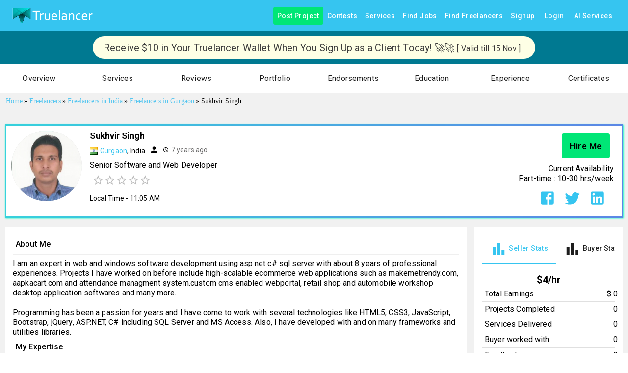

--- FILE ---
content_type: application/javascript; charset=utf-8
request_url: https://www.truelancer.com/_next/static/chunks/63977.a8d224a4a8639127.js
body_size: 2724
content:
"use strict";(self.webpackChunk_N_E=self.webpackChunk_N_E||[]).push([[63977,66882],{63977:function(e,t,l){l.r(t);var a=l(85893),i=l(67294),n=l(27466),c=l(17923),s=l(55750),o=l(23076),r=l(92822),m=l(13302),d=l(10837),u=l(3648),p=l(95082),x=l(67961),h=l(80816),_=l(14787),j=l(34528),f=l(8076),Z=l(12172),b=l(95564),v=l(59184),P=l(66882),g=l(75386),C=l(26689),y=l.n(C),O=l(56917),k=l(42085);let S=[{text:"POC",md:1,xs:1,sm:1},{text:"Name",md:3,xs:4,sm:4},{text:"Email",md:4,xs:4,sm:4},{text:"Mobile",md:3,xs:4,sm:4}],E=e=>{let t;let{updateClickCount:l,index:m,updateAllDataFieldsData:d,allDataFieldsData:u,yupValidationObj:p,formikInitialValuesObj:x,setFormikInitialValuesObj:h,setYupValidationObj:_,errors:j,touched:f,setFieldValue:Z,handleClickEmpty:v}=e,P=e=>{let t=[...u];t[m]={...t[m],[e.target.name]:e.target.value},Z("".concat(e.target.name,"_").concat(m),e.target.value),h({...x,["".concat(e.target.name,"_").concat(m)]:e.target.value}),d(t)},g=e=>{let t=[...u],a={...p},i={...x};t=t.filter((t,l)=>l!==e),a=Object.keys(a).filter(t=>t.split("_")[2]!=e).reduce((e,t)=>(e[t]=a[t],e),{}),i=Object.keys(i).filter(t=>t.split("_")[2]!=e).reduce((e,t)=>(e[t]=i[t],e),{}),d(t),l("sub"),h({...i}),_({...a})};return t=u[m].poc_email?(0,a.jsx)(n.ZP,{item:!0,md:1,xs:1,sm:1,children:(0,a.jsx)(c.Z,{value:u[m].poc_email,control:(0,a.jsx)(s.Z,{color:"primary",size:"medium",checked:!!u[m].isMainPOC})})}):(0,a.jsx)(n.ZP,{item:!0,md:1,xs:1,sm:1}),(0,i.useEffect)(()=>{u.length>0&&u[0].poc_email&&v(null,u[0].poc_email)},[u[0].poc_email]),(0,a.jsxs)(n.ZP,{container:!0,spacing:2,children:[(0,a.jsx)(n.ZP,{item:!0,md:1,xs:1,sm:1,children:t}),(0,a.jsx)(n.ZP,{item:!0,md:3,xs:12,sm:12,children:(0,a.jsx)(o.Z,{name:"poc_name",variant:"outlined",fullWidth:!0,color:"primary",placeholder:"Enter poc name",label:"POC Name",value:u[m].poc_name,onChange:P,error:f["poc_name_".concat(m)]&&j["poc_name_".concat(m)],helperText:f["poc_name_".concat(m)]&&j["poc_name_".concat(m)]?j["poc_name_".concat(m)]:""})}),(0,a.jsx)(n.ZP,{item:!0,md:3,xs:12,sm:12,children:(0,a.jsx)(o.Z,{name:"poc_email",variant:"outlined",fullWidth:!0,color:"primary",placeholder:"Enter poc email",label:"POC Email",value:u[m].poc_email,onChange:P,error:f["poc_email_".concat(m)]&&j["poc_email_".concat(m)],helperText:f["poc_email_".concat(m)]&&j["poc_email_".concat(m)]?j["poc_email_".concat(m)]:""})}),(0,a.jsx)(n.ZP,{item:!0,md:3,xs:12,sm:12,children:(0,a.jsx)(o.Z,{name:"poc_mobile",variant:"outlined",fullWidth:!0,color:"primary",placeholder:"Enter poc mobile",label:"POC Mobile",value:u[m].poc_mobile,onChange:P,error:f["poc_mobile_".concat(m)]&&j["poc_mobile_".concat(m)],helperText:f["poc_mobile_".concat(m)]&&j["poc_mobile_".concat(m)]?j["poc_mobile_".concat(m)]:""})}),(0,a.jsx)(n.ZP,{item:!0,md:1,xs:12,sm:12,children:(0,a.jsx)(r.Z,{onClick:()=>g(m),size:"large",children:(0,a.jsx)(b.default,{})})})]})},z=e=>{let{data:t,index:l,updatePOCDataArr:i,pocDataArr:o,setIsAnyRecordDeleted:m}=e,d=e=>{let t=[...o];i(t=t.filter((t,l)=>l!==e))};return(0,a.jsx)(a.Fragment,{children:(0,a.jsxs)(n.ZP,{container:!0,spacing:6,children:[(0,a.jsx)(n.ZP,{item:!0,md:1,xs:1,sm:1,children:(0,a.jsx)(c.Z,{value:null==t?void 0:t.poc_email,control:(0,a.jsx)(s.Z,{color:"primary",size:"medium"})})}),(0,a.jsx)(n.ZP,{item:!0,md:3,xs:4,sm:4,children:t.poc_name}),(0,a.jsx)(n.ZP,{item:!0,md:4,xs:4,sm:4,children:t.poc_email}),(0,a.jsx)(n.ZP,{item:!0,md:3,xs:4,sm:4,children:t.poc_mobile}),(0,a.jsx)(n.ZP,{item:!0,md:1,xs:1,sm:1,children:(0,a.jsx)(r.Z,{onClick:()=>d(l),size:"large",children:(0,a.jsx)(b.default,{})})})]})})};t.default=e=>{let{open:t,onClose:l,title:c,type:s,orgId:o,updateResumePOC:b,updateTimesheetPOC:C,pocData:D,updatePOCList:w}=e,M=D?D.length:0,[A,F]=(0,i.useState)(D?[...D]:null),[N,V]=(0,i.useState)(!1),[I,W]=(0,i.useState)(0),[q,H]=(0,i.useState)([]),[R,T]=(0,i.useState)(""),[B,L]=(0,i.useState)(!1),[J,Y]=(0,i.useState)(!1),[$,G]=(0,i.useState)({}),[K,Q]=(0,i.useState)({}),[U,X]=(0,i.useState)({}),ee=e=>{T(e),"add"===e?W(e=>e+1):W(e=>e-1)},et=e=>F([...e]),el=e=>H([...e]);(0,i.useEffect)(()=>{F(D)},[D]),(0,i.useEffect)(()=>{if("add"===R){let e={["poc_name_".concat(I-1)]:k.Z_().min(3).required("Please enter poc name"),["poc_email_".concat(I-1)]:k.Z_().email("Must be a valid email").required("Please enter poc email"),["poc_mobile_".concat(I-1)]:k.Z_().matches(/^(\+?\d{0,4})?\s?-?\s?(\(?\d{3}\)?)\s?-?\s?(\(?\d{3}\)?)\s?-?\s?(\(?\d{4}\)?)?$/,"Phone number is not valid")};return H(q.concat([{poc_name:"",poc_email:"",poc_mobile:""}])),G({...$,["poc_name_".concat(I-1)]:"",["poc_email_".concat(I-1)]:"",["poc_mobile_".concat(I-1)]:""}),Q({...K,...e}),()=>T("")}},[I]),(0,i.useEffect)(()=>{0==q.length?Y(!1):Y(!0)},[q]),(0,i.useEffect)(()=>{A&&(M==A.length?L(!1):L(!0))},[A]),(0,i.useEffect)(()=>{X(k.Ry().shape(K))},[K]);let[ea,ei]=(0,i.useState)(()=>{let e=null==A?void 0:A.find(e=>1==e.isMainPOC);return null==e?void 0:e.poc_email}),en=(e,t)=>{var l;let a=(null==e?void 0:null===(l=e.target)||void 0===l?void 0:l.value)||t,i=null==A?void 0:A.map(e=>({...e,isMainPOC:e.poc_email===a?1:0})),n=q.map(e=>({...e,isMainPOC:e.poc_email===a?1:0}));F(i),H(n),ei(a)};return(0,a.jsxs)(m.Z,{open:t,fullWidth:!0,maxWidth:"md",children:[(0,a.jsxs)(d.Z,{display:"flex",justifyContent:"space-between",alignItems:"center",children:[(0,a.jsx)(u.Z,{children:c}),(0,a.jsx)(r.Z,{onClick:l,size:"large",children:(0,a.jsx)(f.default,{})})]}),(0,a.jsx)(p.Z,{children:(0,a.jsxs)(n.ZP,{container:!0,children:[(0,a.jsx)(Z.Z,{data:S}),(0,a.jsx)(x.Z,{component:"fieldset",children:(0,a.jsx)(h.Z,{name:"mainPOC",value:ea,onChange:en,children:A&&A.map((e,t)=>(0,a.jsx)(z,{data:e,index:t,updatePOCDataArr:et,pocDataArr:A,setIsAnyRecordDeleted:L,updateAllDataFieldsData:el},t))})}),!A&&(0,a.jsx)(d.Z,{my:2,width:1,textAlign:"center",children:(0,a.jsx)(_.Z,{className:"fontBold",children:"No POCs Available for this organization."})}),(0,a.jsx)(O.J9,{initialValues:$,validationSchema:U,enableReinitialize:!0,onSubmit:async(e,t)=>{let{setSubmitting:a}=t,i=[];if(i=A?[...A,...q]:[...q],"requirements"===s)w(i),l();else{try{let e={};e.poc_type=s,e.organizationId=o,e.poc_details=i;let{token:t}=y()(e),a=await (0,g.Z)("updatePOCDetails",t,e);1==a.status?("resume"===s?(console.log("allPOC",i),b(i)):C(i),l()):alert(a.message)}catch(e){console.log("error while saving ".concat(s," poc "),e)}a(!1)}},children:e=>{let{values:t,errors:l,touched:i,isSubmitting:c,setFieldValue:o}=e;return(0,a.jsxs)(O.l0,{style:{width:"100%"},children:[(0,a.jsx)(x.Z,{component:"fieldset",children:(0,a.jsx)(h.Z,{name:"mainPOC",value:ea,onChange:en,children:q.length>0&&q.map((e,t)=>(0,a.jsx)(d.Z,{width:1,my:2,children:(0,a.jsx)(E,{updateClickCount:ee,index:t,updateAllDataFieldsData:el,allDataFieldsData:q,yupValidationObj:K,setYupValidationObj:Q,errors:l,touched:i,setFieldValue:o,formikInitialValuesObj:$,setFormikInitialValuesObj:G,handleClickEmpty:en})},t))})}),(0,a.jsx)(n.ZP,{item:!0,md:12,xs:12,sm:12,children:(0,a.jsx)(d.Z,{my:2,width:1,display:"flex",justifyContent:"center",children:(0,a.jsx)(P.default,{title:"Add ".concat(s," POC"),children:(0,a.jsx)(r.Z,{style:{backgroundColor:"#F5DEB3"},onClick:()=>ee("add"),size:"large",children:(0,a.jsx)(v.Z,{})})})})}),(0,a.jsx)(n.ZP,{item:!0,md:12,xs:12,sm:12,children:(0,a.jsx)(d.Z,{my:2,display:"flex",justifyContent:"flex-end",children:(J||B||"requirements"===s)&&(0,a.jsx)(P.default,{title:N?"Saving":"Save",children:(0,a.jsx)(j.Z,{type:"submit",color:"primary",variant:"outlined",size:"medium",disabled:c,disableElevation:!0,onSubmit:()=>{w(A)},children:"Save to Close"})})})})]})}})]})})]})}},12172:function(e,t,l){var a=l(85893);l(67294);var i=l(27466),n=l(14787);let c=(0,l(56027).ZL)()(e=>({}));t.Z=e=>{let{classes:t}=c();return(0,a.jsx)(i.ZP,{container:!0,spacing:1,className:"tableHeader",children:e.data.map((e,t)=>(0,a.jsx)(i.ZP,{item:!0,md:e.md,xs:e.xs,sm:e.sm,children:(0,a.jsx)(n.Z,{children:e.text})},t))})}},66882:function(e,t,l){l.r(t),l.d(t,{default:function(){return c}});var a=l(85893);l(67294);var i=l(76510);let n=(0,l(56027).ZL)()(e=>({arrow:{color:e.palette.common.black},tooltip:{backgroundColor:e.palette.common.black,fontSize:14}}));function c(e){let{classes:t}=n();return(0,a.jsx)(i.Z,{placement:"top",arrow:!0,classes:t,...e})}},95564:function(e,t,l){var a=l(64836);Object.defineProperty(t,"__esModule",{value:!0}),t.default=void 0;var i=a(l(24678)),n=l(85893);t.default=(0,i.default)((0,n.jsx)("path",{d:"M6 19c0 1.1.9 2 2 2h8c1.1 0 2-.9 2-2V7H6zM19 4h-3.5l-1-1h-5l-1 1H5v2h14z"}),"Delete")}}]);

--- FILE ---
content_type: application/javascript; charset=utf-8
request_url: https://www.truelancer.com/_next/static/chunks/58221.eaf777beebbdda56.js
body_size: 2718
content:
"use strict";(self.webpackChunk_N_E=self.webpackChunk_N_E||[]).push([[58221],{22059:function(e,t,i){var r=i(85893),n=i(10837),s=i(56027),a=i(25675),l=i.n(a);let c=(0,s.ZL)()((e,t)=>{let{height:i}=t;return{cardMediaStyle:{display:"block",backgroundSize:"cover",backgroundRepeat:"no-repeat",backgroundPosition:"center",height:i,position:"relative"}}});t.Z=e=>{let{classes:t}=c({...e});return(0,r.jsx)(n.Z,{className:t.cardMediaStyle,children:(0,r.jsx)(l(),{src:e.src,width:100,height:100,loading:"lazy",alt:e.alt,unoptimized:!0,style:{color:"transparent",textIndex:"10000px",objectFit:"cover",display:"block",width:"100%",height:"100%",display:"flex",justifyContent:"center",alignItems:"center"}})})}},46860:function(e,t,i){var r=i(85893),n=i(67294),s=i(27466),a=i(12981),l=i(95215),c=i(10837),o=i(14787),d=i(34528),x=i(56027),m=i(66865),h=i(5152),p=i.n(h);let u=p()(Promise.resolve().then(i.bind(i,22381)),{loadableGenerated:{webpack:()=>[22381]}}),f=p()(Promise.resolve().then(i.bind(i,56280)),{loadableGenerated:{webpack:()=>[56280]}}),g=p()(Promise.resolve().then(i.bind(i,46442)),{loadableGenerated:{webpack:()=>[46442]}}),j=(0,x.ZL)()(e=>({cardBackground:{height:"250px",width:"100%",backgroundSize:"contain"}}));t.Z=e=>{let{classes:t}=j(),i=e.sessionUserId,x=e.freelancerId,h=e.title,p=e.btnText,v=e.upperText,Z=e.bottomText,y=e.imageLink,b=e.isExperience,k=e.isServices,S=e.isCertifications,w=e.isPortfolio,I=e.isEducation,C=e.updateEducationData,F=e.updateExperienceData,N=e.updateCertificateData,T=e.handleFresherClick,z=e.id,[P,B]=(0,n.useState)(!1),[L,E]=(0,n.useState)(!1),[_,A]=(0,n.useState)(!1);return(0,r.jsxs)(n.Fragment,{children:[(0,r.jsxs)(s.ZP,{item:!0,md:12,id:z,className:t.serviceBackground,children:[(0,r.jsx)(m.Z,{sessionUserId:i,isServices:!1,freelancerId:x,title:h}),(0,r.jsxs)(a.Z,{className:t.cardProp,elevation:0,children:[(0,r.jsx)(l.Z,{image:y,className:t.cardBackground}),(0,r.jsx)(s.ZP,{item:!0,md:12,children:(0,r.jsxs)(c.Z,{m:2,width:1,mt:2,mb:2,display:"flex",flexDirection:"column",alignItems:"center",justifyContent:"center",children:[(0,r.jsx)(o.Z,{className:"textBig",style:{marginBottom:8},children:v}),(0,r.jsx)(o.Z,{style:{marginBottom:8,width:"50%",textAlign:"center"},children:Z}),b&&(0,r.jsxs)(c.Z,{width:1,mb:1,gap:1,display:"flex",flexDirection:"column",alignItems:"center",justifyContent:"center",children:[(0,r.jsx)(d.Z,{style:{textTransform:"capitalize"},onClick:b&&(()=>{B(!0)}),variant:"outlined",color:"primary",children:p}),(0,r.jsx)(o.Z,{style:{marginBottom:1,width:"50%",textAlign:"center",fontSize:12},children:"OR"}),(0,r.jsx)(d.Z,{onClick:T,variant:"outlined",color:"secondary",style:{textTransform:"capitalize",borderRadius:"10px"},children:"I'm a fresher"})]}),k&&(0,r.jsx)(d.Z,{href:"/post-service",style:{textTransform:"capitalize"},variant:"outlined",color:"primary",children:p}),w&&(0,r.jsx)(d.Z,{href:"/portfolio/add",style:{textTransform:"capitalize"},variant:"outlined",color:"primary",children:p}),I&&(0,r.jsx)(d.Z,{onClick:()=>{E(!0)},style:{textTransform:"capitalize"},variant:"outlined",color:"primary",children:p}),S&&(0,r.jsx)(d.Z,{onClick:()=>{A(!0)},style:{textTransform:"capitalize"},variant:"outlined",color:"primary",children:p})]})})]})]}),P&&(0,r.jsx)(u,{updateExperienceData:F,freelancerId:x,open:P,onClose:()=>{B(!1)}}),L&&(0,r.jsx)(f,{updateEducationData:C,freelancerId:x,open:L,onClose:()=>{E(!1)}}),_&&(0,r.jsx)(g,{updateCertificateData:N,freelancerId:x,open:_,onClose:()=>{A(!1)}})]})}},58221:function(e,t,i){i.r(t);var r=i(85893),n=i(67294),s=i(27466),a=i(1971),l=i(56027),c=i(66865),o=i(74410),d=i(46860);let x=(0,l.ZL)()(e=>({cardBackground:{height:"250px",width:"100%",backgroundSize:"contain",marginTop:16},addButton:{backgroundColor:"#90caf9","&:hover":{backgroundColor:"#64b5f6"}}}));t.default=e=>{let{classes:t}=x(),i=e.data,l=e.sessionUserId,m=e.freelancerId,h=e.isLoggedIn;return l===m?i.length>0?(0,r.jsxs)(s.ZP,{id:"services",item:!0,md:12,className:t.serviceBackground,children:[(0,r.jsx)(c.Z,{sessionUserId:l,isServices:!0,freelancerId:m,title:"My Services"}),(0,r.jsx)(s.ZP,{item:!0,container:!0,spacing:2,md:12,style:{marginTop:8},children:i.map((e,t)=>(0,r.jsx)(o.Z,{isSelf:m===l,index:t,isLoggedIn:h,service:e,smallFonts:!0},t))})]}):(0,r.jsx)(d.Z,{btnText:"Post Service",upperText:"No service Yet",bottomText:"Add some services which you can provide to the clients. Adding services increases your chance of being noticed and contacted by appropriate client",sessionUserId:l,isServices:!0,freelancerId:m,title:"My Services",imageLink:"https://image.freepik.com/free-vector/making-order-coffee-shop_74855-5885.jpg",id:"services"}):(0,r.jsx)(n.Fragment,{children:i.length>0?(0,r.jsxs)(s.ZP,{item:!0,md:12,xs:12,sm:12,id:"services",className:t.serviceBackground,children:[(0,r.jsx)(c.Z,{sessionUserId:l,isServices:!0,freelancerId:m,title:"My Services"}),(0,r.jsx)(a.Z,{children:(0,r.jsx)(s.ZP,{item:!0,container:!0,spacing:1,md:12,children:i.map((e,t)=>(0,r.jsx)(o.Z,{isSelf:m===l,index:t,isLoggedIn:h,service:e,smallFonts:!0},t))})})]}):(0,r.jsx)(s.ZP,{item:!0,md:12,id:"services"})})}},74410:function(e,t,i){var r=i(85893),n=i(67294),s=i(27466),a=i(12981),l=i(44968),c=i(10837),o=i(76510),d=i(14787),x=i(1971),m=i(95574),h=i(56027),p=i(41689),u=i(85146),f=i(87985),g=i(61891),j=i(26689),v=i.n(j),Z=i(88817),y=i(85543),b=i(22059),k=i(66882);let S=(0,h.ZL)()(e=>({notFavourite:{color:"#616161",cursor:"pointer"},favourite:{color:"#f44336",cursor:"pointer"},serviceTitleLink:{color:"#000",height:"40px",padding:"10px 0",display:"flex",alignItems:"flex-end","&:hover":{color:"#36c5f0"}},card:{},featureStyles:{color:"#fff",right:"-13px",width:"157px",padding:"3px",position:"absolute",fontSize:"16px",transform:"rotate(22deg)",textAlign:"center",backgroundColor:"#ef6c00",top:"7px"}}));t.Z=e=>{var t;let{service:i,index:h,isLoggedIn:j,isMobile:w,smallFonts:I,isSelf:C}=e,{classes:F}=S(),[N,T]=(0,n.useState)(null),[z,P]=(0,n.useState)(i.isfavourite),[B,L]=(0,n.useState)(!1),[E,_]=(0,n.useState)(!1),[A,D]=(0,n.useState)(null),M=()=>{E?_(!1):_(!0)},R=(e,t)=>{T(t),parseInt(e.currentTarget.id)===t?L(!0):L(!1)},U=async e=>{P(!0);try{let{token:t}=v()(e);await (0,Z.Z)(!1,"favService",t,{jobid:e})}catch(e){console.log(e)}},O=async e=>{P(!1);try{let{token:t}=v()(e);await (0,Z.Z)(!1,"unfavService",t,{jobid:e})}catch(e){console.log(e)}};return(0,n.useEffect)(()=>{D(window.location.href)},[]),(0,r.jsx)(n.Fragment,{children:(0,r.jsxs)(s.ZP,{id:h+1,item:!0,md:3,xs:12,sm:12,onMouseOver:e=>R(e,h+1),onMouseLeave:()=>L(!1),children:[(0,r.jsx)(a.Z,{className:F.card,children:(0,r.jsxs)(l.Z,{children:[i.salepercent&&(0,r.jsx)(c.Z,{mt:1,width:1,position:"absolute",children:(0,r.jsx)(o.Z,{arrow:!0,placement:"top",title:"Buy Now for ".concat(i.currency," ").concat(i.price-i.salepercent/100*i.price," (").concat(i.salepercent,"% OFF)"),children:(0,r.jsxs)(d.Z,{style:{fontWeight:700,backgroundColor:"#f0bb49",height:"46px",width:"50px",display:"inline-block",borderRadius:"35px",padding:"8px",fontFamily:"Arial",textAlign:"center",color:"#000",fontSize:"14px",marginLeft:10},children:[i.salepercent,"% OFF"]})})}),2===i.featured&&(0,r.jsx)(d.Z,{className:F.featureStyles,children:"Featured"}),(0,r.jsx)("a",{href:i.link,target:"_blank",children:(0,r.jsx)(b.Z,{height:"200px",src:null==i?void 0:null===(t=i.image)||void 0===t?void 0:t.link_medium,alt:i.title})}),(0,r.jsxs)(x.Z,{children:[(0,r.jsx)("a",{href:i.link,target:"_blank",children:(0,r.jsx)(d.Z,{variant:"body2",color:"textSecondary",className:F.serviceTitleLink,children:i.title})}),(0,r.jsx)(m.Z,{variant:"fullWidth",style:{marginTop:"10px"}}),(0,r.jsx)(c.Z,{width:1,children:(0,r.jsxs)(c.Z,{mt:1,display:"flex",alignItems:"center",justifyContent:"space-between",children:[(0,r.jsxs)(c.Z,{display:"flex",alignItems:"center",children:[(0,r.jsx)(c.Z,{marginRight:1,children:!C&&(0,r.jsx)(n.Fragment,{children:z?(0,r.jsx)(k.default,{title:"Remove from Favourites",children:(0,r.jsx)(g.Z,{onClick:j?()=>O(i.id):M,className:F.favourite})}):(0,r.jsx)(k.default,{title:"Add this Service to Favourites",children:(0,r.jsx)(g.Z,{onClick:j?()=>U(i.id):M,className:F.notFavourite})})})}),(0,r.jsx)(p.Z,{fontSize:"small",style:{marginRight:5}}),(0,r.jsx)(d.Z,{className:I?"textSmall":"textMedium",children:i.total_sold}),(0,r.jsx)(c.Z,{ml:1,children:(0,r.jsx)(u.Z,{size:I?"small":"medium",name:"read-only",defaultValue:0,value:i.avgrating,precision:.5,readOnly:!0})})]}),(0,r.jsx)(c.Z,{children:(0,r.jsx)(d.Z,{className:I?"fontBold textSmall":"fontBold",children:(0,f.N2)(i.currency)+i.price})})]})})]})]})}),E&&(0,r.jsx)(y.Z,{windowURL:A,open:E,onClose:M,text:"to Favourite Service "})]},h)})}}}]);

--- FILE ---
content_type: application/javascript; charset=utf-8
request_url: https://www.truelancer.com/_next/static/chunks/43021-c426b75340690ab9.js
body_size: 3253
content:
"use strict";(self.webpackChunk_N_E=self.webpackChunk_N_E||[]).push([[43021],{31521:function(t,e,n){var r=n(87462),o=n(67294),a=n(88684),i=n(85893);let l=!1;e.Z=o.forwardRef(function(t,e){return l||(console.warn("MUI: The Alert component was moved from the lab to the core.\n\nYou should use `import { Alert } from '@mui/material'`\nor `import Alert from '@mui/material/Alert'`"),l=!0),(0,i.jsx)(a.Z,(0,r.Z)({ref:e},t))})},88684:function(t,e,n){n.d(e,{Z:function(){return z}});var r=n(63366),o=n(87462),a=n(67294),i=n(90512),l=n(94780),s=n(2101),c=n(51363),d=n(84796),p=n(19602),u=n(48574),f=n(50762),m=n(16716),g=n(92822),h=n(34237),v=n(85893),Z=(0,h.Z)((0,v.jsx)("path",{d:"M20,12A8,8 0 0,1 12,20A8,8 0 0,1 4,12A8,8 0 0,1 12,4C12.76,4 13.5,4.11 14.2, 4.31L15.77,2.74C14.61,2.26 13.34,2 12,2A10,10 0 0,0 2,12A10,10 0 0,0 12,22A10,10 0 0, 0 22,12M7.91,10.08L6.5,11.5L11,16L21,6L19.59,4.58L11,13.17L7.91,10.08Z"}),"SuccessOutlined"),x=(0,h.Z)((0,v.jsx)("path",{d:"M12 5.99L19.53 19H4.47L12 5.99M12 2L1 21h22L12 2zm1 14h-2v2h2v-2zm0-6h-2v4h2v-4z"}),"ReportProblemOutlined"),y=(0,h.Z)((0,v.jsx)("path",{d:"M11 15h2v2h-2zm0-8h2v6h-2zm.99-5C6.47 2 2 6.48 2 12s4.47 10 9.99 10C17.52 22 22 17.52 22 12S17.52 2 11.99 2zM12 20c-4.42 0-8-3.58-8-8s3.58-8 8-8 8 3.58 8 8-3.58 8-8 8z"}),"ErrorOutline"),C=(0,h.Z)((0,v.jsx)("path",{d:"M11,9H13V7H11M12,20C7.59,20 4,16.41 4,12C4,7.59 7.59,4 12,4C16.41,4 20,7.59 20, 12C20,16.41 16.41,20 12,20M12,2A10,10 0 0,0 2,12A10,10 0 0,0 12,22A10,10 0 0,0 22,12A10, 10 0 0,0 12,2M11,17H13V11H11V17Z"}),"InfoOutlined"),A=n(19686);let E=["action","children","className","closeText","color","components","componentsProps","icon","iconMapping","onClose","role","severity","slotProps","slots","variant"],b=t=>{let{variant:e,color:n,severity:r,classes:o}=t,a={root:["root","color".concat((0,u.Z)(n||r)),"".concat(e).concat((0,u.Z)(n||r)),"".concat(e)],icon:["icon"],message:["message"],action:["action"]};return(0,l.Z)(a,m.t,o)},w=(0,c.ZP)(f.Z,{name:"MuiAlert",slot:"Root",overridesResolver:(t,e)=>{let{ownerState:n}=t;return[e.root,e[n.variant],e["".concat(n.variant).concat((0,u.Z)(n.color||n.severity))]]}})(t=>{let{theme:e}=t,n="light"===e.palette.mode?s._j:s.$n,r="light"===e.palette.mode?s.$n:s._j;return(0,o.Z)({},e.typography.body2,{backgroundColor:"transparent",display:"flex",padding:"6px 16px",variants:[...Object.entries(e.palette).filter(t=>{let[,e]=t;return e.main&&e.light}).map(t=>{let[o]=t;return{props:{colorSeverity:o,variant:"standard"},style:{color:e.vars?e.vars.palette.Alert["".concat(o,"Color")]:n(e.palette[o].light,.6),backgroundColor:e.vars?e.vars.palette.Alert["".concat(o,"StandardBg")]:r(e.palette[o].light,.9),["& .".concat(m.Z.icon)]:e.vars?{color:e.vars.palette.Alert["".concat(o,"IconColor")]}:{color:e.palette[o].main}}}}),...Object.entries(e.palette).filter(t=>{let[,e]=t;return e.main&&e.light}).map(t=>{let[r]=t;return{props:{colorSeverity:r,variant:"outlined"},style:{color:e.vars?e.vars.palette.Alert["".concat(r,"Color")]:n(e.palette[r].light,.6),border:"1px solid ".concat((e.vars||e).palette[r].light),["& .".concat(m.Z.icon)]:e.vars?{color:e.vars.palette.Alert["".concat(r,"IconColor")]}:{color:e.palette[r].main}}}}),...Object.entries(e.palette).filter(t=>{let[,e]=t;return e.main&&e.dark}).map(t=>{let[n]=t;return{props:{colorSeverity:n,variant:"filled"},style:(0,o.Z)({fontWeight:e.typography.fontWeightMedium},e.vars?{color:e.vars.palette.Alert["".concat(n,"FilledColor")],backgroundColor:e.vars.palette.Alert["".concat(n,"FilledBg")]}:{backgroundColor:"dark"===e.palette.mode?e.palette[n].dark:e.palette[n].main,color:e.palette.getContrastText(e.palette[n].main)})}})]})}),S=(0,c.ZP)("div",{name:"MuiAlert",slot:"Icon",overridesResolver:(t,e)=>e.icon})({marginRight:12,padding:"7px 0",display:"flex",fontSize:22,opacity:.9}),j=(0,c.ZP)("div",{name:"MuiAlert",slot:"Message",overridesResolver:(t,e)=>e.message})({padding:"8px 0",minWidth:0,overflow:"auto"}),k=(0,c.ZP)("div",{name:"MuiAlert",slot:"Action",overridesResolver:(t,e)=>e.action})({display:"flex",alignItems:"flex-start",padding:"4px 0 0 16px",marginLeft:"auto",marginRight:-8}),M={success:(0,v.jsx)(Z,{fontSize:"inherit"}),warning:(0,v.jsx)(x,{fontSize:"inherit"}),error:(0,v.jsx)(y,{fontSize:"inherit"}),info:(0,v.jsx)(C,{fontSize:"inherit"})};var z=a.forwardRef(function(t,e){let n=(0,d.i)({props:t,name:"MuiAlert"}),{action:a,children:l,className:s,closeText:c="Close",color:u,components:f={},componentsProps:m={},icon:h,iconMapping:Z=M,onClose:x,role:y="alert",severity:C="success",slotProps:z={},slots:L={},variant:I="standard"}=n,R=(0,r.Z)(n,E),T=(0,o.Z)({},n,{color:u,severity:C,variant:I,colorSeverity:u||C}),P=b(T),N={slots:(0,o.Z)({closeButton:f.CloseButton,closeIcon:f.CloseIcon},L),slotProps:(0,o.Z)({},m,z)},[O,W]=(0,p.Z)("closeButton",{elementType:g.Z,externalForwardedProps:N,ownerState:T}),[B,H]=(0,p.Z)("closeIcon",{elementType:A.Z,externalForwardedProps:N,ownerState:T});return(0,v.jsxs)(w,(0,o.Z)({role:y,elevation:0,ownerState:T,className:(0,i.Z)(P.root,s),ref:e},R,{children:[!1!==h?(0,v.jsx)(S,{ownerState:T,className:P.icon,children:h||Z[C]||M[C]}):null,(0,v.jsx)(j,{ownerState:T,className:P.message,children:l}),null!=a?(0,v.jsx)(k,{ownerState:T,className:P.action,children:a}):null,null==a&&x?(0,v.jsx)(k,{ownerState:T,className:P.action,children:(0,v.jsx)(O,(0,o.Z)({size:"small","aria-label":c,title:c,color:"inherit",onClick:x},W,{children:(0,v.jsx)(B,(0,o.Z)({fontSize:"small"},H))}))}):null]}))})},16716:function(t,e,n){n.d(e,{t:function(){return a}});var r=n(1588),o=n(34867);function a(t){return(0,o.ZP)("MuiAlert",t)}let i=(0,r.Z)("MuiAlert",["root","action","icon","message","filled","colorSuccess","colorInfo","colorWarning","colorError","filledSuccess","filledInfo","filledWarning","filledError","outlined","outlinedSuccess","outlinedInfo","outlinedWarning","outlinedError","standard","standardSuccess","standardInfo","standardWarning","standardError"]);e.Z=i},31531:function(t,e,n){var r=n(87462),o=n(63366),a=n(67294),i=n(98885),l=n(57907),s=n(9603),c=n(35075),d=n(54860),p=n(19435),u=n(68715),f=n(85893);let m=["addEndListener","appear","children","container","direction","easing","in","onEnter","onEntered","onEntering","onExit","onExited","onExiting","style","timeout","TransitionComponent"];function g(t,e,n){let r=function(t,e,n){let r;let o=e.getBoundingClientRect(),a=n&&n.getBoundingClientRect(),i=(0,u.Z)(e);if(e.fakeTransform)r=e.fakeTransform;else{let t=i.getComputedStyle(e);r=t.getPropertyValue("-webkit-transform")||t.getPropertyValue("transform")}let l=0,s=0;if(r&&"none"!==r&&"string"==typeof r){let t=r.split("(")[1].split(")")[0].split(",");l=parseInt(t[4],10),s=parseInt(t[5],10)}return"left"===t?a?"translateX(".concat(a.right+l-o.left,"px)"):"translateX(".concat(i.innerWidth+l-o.left,"px)"):"right"===t?a?"translateX(-".concat(o.right-a.left-l,"px)"):"translateX(-".concat(o.left+o.width-l,"px)"):"up"===t?a?"translateY(".concat(a.bottom+s-o.top,"px)"):"translateY(".concat(i.innerHeight+s-o.top,"px)"):a?"translateY(-".concat(o.top-a.top+o.height-s,"px)"):"translateY(-".concat(o.top+o.height-s,"px)")}(t,e,"function"==typeof n?n():n);r&&(e.style.webkitTransform=r,e.style.transform=r)}let h=a.forwardRef(function(t,e){let n=(0,d.Z)(),h={enter:n.transitions.easing.easeOut,exit:n.transitions.easing.sharp},v={enter:n.transitions.duration.enteringScreen,exit:n.transitions.duration.leavingScreen},{addEndListener:Z,appear:x=!0,children:y,container:C,direction:A="down",easing:E=h,in:b,onEnter:w,onEntered:S,onEntering:j,onExit:k,onExited:M,onExiting:z,style:L,timeout:I=v,TransitionComponent:R=i.ZP}=t,T=(0,o.Z)(t,m),P=a.useRef(null),N=(0,c.Z)((0,l.Z)(y),P,e),O=t=>e=>{t&&(void 0===e?t(P.current):t(P.current,e))},W=O((t,e)=>{g(A,t,C),(0,p.n)(t),w&&w(t,e)}),B=O((t,e)=>{let o=(0,p.C)({timeout:I,style:L,easing:E},{mode:"enter"});t.style.webkitTransition=n.transitions.create("-webkit-transform",(0,r.Z)({},o)),t.style.transition=n.transitions.create("transform",(0,r.Z)({},o)),t.style.webkitTransform="none",t.style.transform="none",j&&j(t,e)}),H=O(S),_=O(z),V=O(t=>{let e=(0,p.C)({timeout:I,style:L,easing:E},{mode:"exit"});t.style.webkitTransition=n.transitions.create("-webkit-transform",e),t.style.transition=n.transitions.create("transform",e),g(A,t,C),k&&k(t)}),Y=O(t=>{t.style.webkitTransition="",t.style.transition="",M&&M(t)}),X=a.useCallback(()=>{P.current&&g(A,P.current,C)},[A,C]);return a.useEffect(()=>{if(b||"down"===A||"right"===A)return;let t=(0,s.Z)(()=>{P.current&&g(A,P.current,C)}),e=(0,u.Z)(P.current);return e.addEventListener("resize",t),()=>{t.clear(),e.removeEventListener("resize",t)}},[A,b,C]),a.useEffect(()=>{b||X()},[b,X]),(0,f.jsx)(R,(0,r.Z)({nodeRef:P,onEnter:W,onEntered:H,onEntering:B,onExit:V,onExited:Y,onExiting:_,addEndListener:t=>{Z&&Z(P.current,t)},appear:x,in:b,timeout:I},T,{children:(t,e)=>a.cloneElement(y,(0,r.Z)({ref:N,style:(0,r.Z)({visibility:"exited"!==t||b?void 0:"hidden"},L,y.props.style)},e))}))});e.Z=h},19686:function(t,e,n){n(67294);var r=n(34237),o=n(85893);e.Z=(0,r.Z)((0,o.jsx)("path",{d:"M19 6.41L17.59 5 12 10.59 6.41 5 5 6.41 10.59 12 5 17.59 6.41 19 12 13.41 17.59 19 19 17.59 13.41 12z"}),"Close")}}]);

--- FILE ---
content_type: application/javascript; charset=utf-8
request_url: https://www.truelancer.com/_next/static/chunks/30054.e74b23152a586dea.js
body_size: 2501
content:
"use strict";(self.webpackChunk_N_E=self.webpackChunk_N_E||[]).push([[30054],{30054:function(e,i,t){t.r(i);var n=t(85893),r=t(67294),a=t(27466),s=t(10837),o=t(14787),d=t(92822),l=t(95574),c=t(34528),u=t(85936),x=t(56027),m=t(66865),h=t(46860),p=t(55454),f=t(95564),j=t(26689),Z=t.n(j),g=t(88817),y=t(25675),I=t.n(y),v=t(7688),C=t(66882);let b=(0,x.ZL)()(e=>({textPadding:{padding:"8px"}})),k=e=>{let i;let{classes:t}=b(),{data:c,updateEducationData:u,freelancerId:x,sessionUserId:m,isMobile:h}=e,[j,y]=(0,r.useState)(!1),k=async e=>{try{y(!0);let{token:i}=Z()(1),t=await (0,g.Z)(!1,"deleteEducation",i,{id:e});1==t.status&&u(x,0)}catch(e){console.log(e)}y(!1)};return i=c.logo_url?(0,n.jsx)(I(),{src:c.logo_url,alt:"Organization Logo",height:60,width:60}):(0,n.jsx)(p.Z,{fontSize:"large",sx:{height:"2em",width:"2em"}}),(0,n.jsxs)(r.Fragment,{children:[(0,n.jsx)(a.ZP,{container:!0,children:(0,n.jsx)(s.Z,{width:1,p:1,children:(0,n.jsxs)(a.ZP,{container:!0,children:[(0,n.jsx)(a.ZP,{item:!0,md:1,xs:2,sm:2,children:(0,n.jsx)(s.Z,{height:1,display:"flex",justifyContent:"center",alignItems:"center",children:i})}),(0,n.jsxs)(a.ZP,{item:!0,md:10,xs:8,sm:8,children:[(0,n.jsx)(s.Z,{sx:{display:"flex",flexDirection:"row",alignItems:"center"},children:(0,n.jsxs)(o.Z,{className:"fontBold",sx:{fontSize:"20px"},children:[c.school," ",c.is_verified?(0,n.jsx)(C.default,{title:"VERIFIED EDUCATION",children:(0,n.jsx)(v.Z,{style:{color:"#2196f3",fontSize:"20px",verticalAlign:"middle"}})}):null]})}),(0,n.jsxs)(o.Z,{sx:{fontSize:"18px"},children:[c.degree," ","•"," ",c.field]}),(0,n.jsxs)(o.Z,{children:[c.startYear," - ",c.endYear]})]}),x===m&&(0,n.jsx)(a.ZP,{item:!0,md:1,xs:2,sm:2,children:(0,n.jsx)(s.Z,{display:"flex",justifyContent:"center",children:(0,n.jsx)(d.Z,{disabled:j,onClick:()=>k(c.id),size:"large",children:(0,n.jsx)(f.default,{})})})})]})})}),(0,n.jsx)(l.Z,{})]})};i.default=e=>{let{classes:i}=b(),t=e.sessionUserId,o=e.freelancerId,d=e.educationData,l=e.loading,x=e.totalRecords,p=e.updateEducationData,f=e.isMobile,j=e.userOnBoarding,[Z,g]=(0,r.useState)(1),y=()=>{g(Z+1),p(o,Z,d)};return o===t?d.length>0?(0,n.jsxs)(a.ZP,{container:!0,id:"education",children:[(0,n.jsx)(m.Z,{updateEducationData:p,sessionUserId:t,isEducation:!0,freelancerId:o,title:j?null:"My Education",userOnBoarding:j}),(0,n.jsxs)(a.ZP,{container:!0,children:[d.map((e,i)=>(0,n.jsx)(k,{isMobile:f,sessionUserId:t,updateEducationData:p,freelancerId:o,data:e},i)),x>0&&(0,n.jsx)(s.Z,{mt:2,width:1,display:"flex",justifyContent:"center",children:(0,n.jsxs)(c.Z,{onClick:y,variant:"outlined",color:"primary",size:f?"small":"medium",endIcon:l&&(0,n.jsx)(u.Z,{size:20}),children:["Show More (",x,")"]})})]})]}):(0,n.jsx)(h.Z,{btnText:"Add Education",upperText:"Are you a wizard?",bottomText:"If yes, then show how much knowledge you possess.",id:"education",sessionUserId:t,isEducation:!0,freelancerId:o,updateEducationData:p,title:"My Education",imageLink:"https://image.freepik.com/free-vector/sorcerer-with-wand-doing-magic-illustration_59690-343.jpg"}):(0,n.jsxs)(a.ZP,{container:!0,id:"education",children:[(0,n.jsx)(m.Z,{sessionUserId:t,isEducation:!0,freelancerId:o,title:"My Education"}),(0,n.jsxs)(a.ZP,{container:!0,children:[d.map((e,i)=>(0,n.jsx)(k,{isMobile:f,sessionUserId:t,updateEducationData:p,freelancerId:o,data:e},i)),x>0&&(0,n.jsx)(s.Z,{mt:2,width:1,display:"flex",justifyContent:"center",children:(0,n.jsxs)(c.Z,{onClick:y,variant:"outlined",color:"primary",size:f?"small":"medium",endIcon:l&&(0,n.jsx)(u.Z,{size:20}),children:["Show More (",x,")"]})})]})]})}},46860:function(e,i,t){var n=t(85893),r=t(67294),a=t(27466),s=t(12981),o=t(95215),d=t(10837),l=t(14787),c=t(34528),u=t(56027),x=t(66865),m=t(5152),h=t.n(m);let p=h()(Promise.resolve().then(t.bind(t,22381)),{loadableGenerated:{webpack:()=>[22381]}}),f=h()(Promise.resolve().then(t.bind(t,56280)),{loadableGenerated:{webpack:()=>[56280]}}),j=h()(Promise.resolve().then(t.bind(t,46442)),{loadableGenerated:{webpack:()=>[46442]}}),Z=(0,u.ZL)()(e=>({cardBackground:{height:"250px",width:"100%",backgroundSize:"contain"}}));i.Z=e=>{let{classes:i}=Z(),t=e.sessionUserId,u=e.freelancerId,m=e.title,h=e.btnText,g=e.upperText,y=e.bottomText,I=e.imageLink,v=e.isExperience,C=e.isServices,b=e.isCertifications,k=e.isPortfolio,w=e.isEducation,E=e.updateEducationData,z=e.updateExperienceData,P=e.updateCertificateData,D=e.handleFresherClick,M=e.id,[S,T]=(0,r.useState)(!1),[B,N]=(0,r.useState)(!1),[U,R]=(0,r.useState)(!1);return(0,n.jsxs)(r.Fragment,{children:[(0,n.jsxs)(a.ZP,{item:!0,md:12,id:M,className:i.serviceBackground,children:[(0,n.jsx)(x.Z,{sessionUserId:t,isServices:!1,freelancerId:u,title:m}),(0,n.jsxs)(s.Z,{className:i.cardProp,elevation:0,children:[(0,n.jsx)(o.Z,{image:I,className:i.cardBackground}),(0,n.jsx)(a.ZP,{item:!0,md:12,children:(0,n.jsxs)(d.Z,{m:2,width:1,mt:2,mb:2,display:"flex",flexDirection:"column",alignItems:"center",justifyContent:"center",children:[(0,n.jsx)(l.Z,{className:"textBig",style:{marginBottom:8},children:g}),(0,n.jsx)(l.Z,{style:{marginBottom:8,width:"50%",textAlign:"center"},children:y}),v&&(0,n.jsxs)(d.Z,{width:1,mb:1,gap:1,display:"flex",flexDirection:"column",alignItems:"center",justifyContent:"center",children:[(0,n.jsx)(c.Z,{style:{textTransform:"capitalize"},onClick:v&&(()=>{T(!0)}),variant:"outlined",color:"primary",children:h}),(0,n.jsx)(l.Z,{style:{marginBottom:1,width:"50%",textAlign:"center",fontSize:12},children:"OR"}),(0,n.jsx)(c.Z,{onClick:D,variant:"outlined",color:"secondary",style:{textTransform:"capitalize",borderRadius:"10px"},children:"I'm a fresher"})]}),C&&(0,n.jsx)(c.Z,{href:"/post-service",style:{textTransform:"capitalize"},variant:"outlined",color:"primary",children:h}),k&&(0,n.jsx)(c.Z,{href:"/portfolio/add",style:{textTransform:"capitalize"},variant:"outlined",color:"primary",children:h}),w&&(0,n.jsx)(c.Z,{onClick:()=>{N(!0)},style:{textTransform:"capitalize"},variant:"outlined",color:"primary",children:h}),b&&(0,n.jsx)(c.Z,{onClick:()=>{R(!0)},style:{textTransform:"capitalize"},variant:"outlined",color:"primary",children:h})]})})]})]}),S&&(0,n.jsx)(p,{updateExperienceData:z,freelancerId:u,open:S,onClose:()=>{T(!1)}}),B&&(0,n.jsx)(f,{updateEducationData:E,freelancerId:u,open:B,onClose:()=>{N(!1)}}),U&&(0,n.jsx)(j,{updateCertificateData:P,freelancerId:u,open:U,onClose:()=>{R(!1)}})]})}},95215:function(e,i,t){var n=t(63366),r=t(87462),a=t(67294),s=t(90512),o=t(94780),d=t(84796),l=t(51363),c=t(79561),u=t(85893);let x=["children","className","component","image","src","style"],m=e=>{let{classes:i,isMediaComponent:t,isImageComponent:n}=e;return(0,o.Z)({root:["root",t&&"media",n&&"img"]},c.a,i)},h=(0,l.ZP)("div",{name:"MuiCardMedia",slot:"Root",overridesResolver:(e,i)=>{let{ownerState:t}=e,{isMediaComponent:n,isImageComponent:r}=t;return[i.root,n&&i.media,r&&i.img]}})(e=>{let{ownerState:i}=e;return(0,r.Z)({display:"block",backgroundSize:"cover",backgroundRepeat:"no-repeat",backgroundPosition:"center"},i.isMediaComponent&&{width:"100%"},i.isImageComponent&&{objectFit:"cover"})}),p=["video","audio","picture","iframe","img"],f=["picture","img"],j=a.forwardRef(function(e,i){let t=(0,d.i)({props:e,name:"MuiCardMedia"}),{children:a,className:o,component:l="div",image:c,src:j,style:Z}=t,g=(0,n.Z)(t,x),y=-1!==p.indexOf(l),I=!y&&c?(0,r.Z)({backgroundImage:'url("'.concat(c,'")')},Z):Z,v=(0,r.Z)({},t,{component:l,isMediaComponent:y,isImageComponent:-1!==f.indexOf(l)}),C=m(v);return(0,u.jsx)(h,(0,r.Z)({className:(0,s.Z)(C.root,o),as:l,role:!y&&c?"img":void 0,ref:i,style:I,ownerState:v,src:y?c||j:void 0},g,{children:a}))});i.Z=j},79561:function(e,i,t){t.d(i,{a:function(){return a}});var n=t(1588),r=t(34867);function a(e){return(0,r.ZP)("MuiCardMedia",e)}let s=(0,n.Z)("MuiCardMedia",["root","media","img"]);i.Z=s}}]);

--- FILE ---
content_type: application/javascript; charset=utf-8
request_url: https://www.truelancer.com/_next/static/chunks/56182.ad74b3be4f15a765.js
body_size: 13273
content:
"use strict";(self.webpackChunk_N_E=self.webpackChunk_N_E||[]).push([[56182],{56182:function(e,t,n){n.r(t);var i=n(85893),r=n(67294),a=n(27466),s=n(14787),l=n(23076),o=n(59031),c=n(15776),d=n(10837),m=n(34528),p=n(43062),u=n(56917),x=n(42085);n(56027);var g=n(75386),h=n(26689),v=n.n(h),f=n(71481),k=n(88817),y=n(81718),_=n(12681),j=n(87985),Z=n(88684);let b=e=>{let t={firstname:x.Z_().required("Please enter firstname"),lastname:x.Z_(),city:x.Z_().required("Please enter city"),countrycode:x.Z_().required("Please select country"),availability:x.Z_().required("Please select availability"),email:x.Z_().email("Invalid Email").required("Please enter email"),mobile:x.Z_().typeError("Enter valid mobile number").test("india-max","Mobile No can only be 10 digits",function(e){return!("IN"===this.parent.countrycode&&Number(e)>9999999999)}).required("Please provide mobile number"),demand_stack:x.Z_().when("selectedDemandStack",{is:"",then:x.Z_().required("Please select Demand Stack"),otherwise:x.Z_()}),experienceYears:x.Rx().typeError("Please enter valid number").required("Please enter years of experience"),experienceMonths:x.Rx().typeError("Please enter valid number").max(11,"Maximum acceptable month is 11").required("Please enter months of experience"),highest_degree_name:x.Z_().required("Please enter highest degree of applicant"),highest_degree_passing_year:x.Rx().typeError("Please enter valida number").required("Please enter passing year of applicant"),highest_degree_percentage:x.Rx().typeError("Please enter valida number").max(100,"Passing percentage can't be more than 100"),current_monthly_income:x.Rx().typeError("Please enter valid number").required("Please enter Current Monthly Income"),expected_monthly_income:x.Rx().typeError("Please enter valid number").required("Please enter Expected Monthly Income"),secondary_skills:x.Z_().required("At least one skill is required"),linkedin_profile:x.Z_().url(),upwork_profile:x.Z_().url(),freelancer_profile:x.Z_().url(),truelancer_profile:x.Z_().url()},{onClose:n,fetchApplicantsList:h,isEdit:b,applicantData:P,countryList:S,sessionUserId:w,recruitersList:A}=e,L=(0,r.useRef)();(0,r.useRef)();let[C,M]=(0,r.useState)([]),[N,R]=(0,r.useState)({tagName:""}),[E,D]=(0,r.useState)([]),[T,F]=(0,r.useState)(!1),[I,O]=(0,r.useState)(!1),[V,q]=(0,r.useState)(""),[W,U]=(0,r.useState)([]),[Y,B]=(0,r.useState)(x.Ry().shape(t)),J=(e,t)=>{e?(t("countrycode",e.value),t("countryObj",{text:e.text,value:e.value,isd:"+"+e.isdcode}),t("currency","IN"===e.value?"INR":"USD")):(t("countrycode",""),t("countryObj",{text:"",value:"",isd:""}))},z=(e,t)=>{H(t)};async function H(e){let t=await (0,k.Z)(!1,"skillsSearch",null,{search:e});t.status&&M(t.skills)}let G=(e,t)=>{if(e.length){let n=[];e.map(t=>{n.push(t.id),D([...e])}),t("secondary_skills",n.toString())}else D([]),t("secondary_skills","")};(0,r.useEffect)(()=>{if(P){var e,n;delete t.email,delete t.mobile,B(x.Ry().shape(t));let i="IN"!==P.country.code?"USD":"INR",r=P.profile.experience.toString().split(".")[0],a=P.profile.experience.toString().split(".")[1],s=[],l=[];R({tagName:P.profile.primary_skill.name}),P.profile.secondary_skill.map(e=>{s.push(e.id),l.push({tagName:e.tagName,id:e.id})}),D([...l]),L.current.setFieldValue("id",P.id),L.current.setFieldValue("currency",i),L.current.setFieldValue("firstname",P.fname),L.current.setFieldValue("lastname",P.lname),L.current.setFieldValue("city",P.city),L.current.setFieldValue("countrycode",P.country.code),L.current.setFieldValue("countryObj",{text:P.country.name,value:P.country.code,isd:"+"+P.country.isdcode}),L.current.setFieldValue("availability",P.profile.availability.id),L.current.setFieldValue("email",P.email),L.current.setFieldValue("mobile",P.mobile),L.current.setFieldValue("demand_stack",W.find(e=>{var t;return e.stack_name===(null==P?void 0:null===(t=P.demandstack)||void 0===t?void 0:t.stack_name)})?null===(e=P.demandstack)||void 0===e?void 0:e.stack_name:"",q(W.find(e=>{var t;return e.stack_name===(null==P?void 0:null===(t=P.demandstack)||void 0===t?void 0:t.stack_name)})?null==P?void 0:null===(n=P.demandstack)||void 0===n?void 0:n.stack_name:"")),L.current.setFieldValue("secondary_skills",s.toString()),L.current.setFieldValue("experienceYears",r),L.current.setFieldValue("experienceMonths",a),L.current.setFieldValue("highest_degree_name",P.candidate.highest_degree_name),L.current.setFieldValue("highest_degree_passing_year",P.candidate.highest_degree_passing_year),L.current.setFieldValue("highest_degree_percentage",P.candidate.highest_degree_percentage),L.current.setFieldValue("current_monthly_income",P.candidate.current_monthly_income),L.current.setFieldValue("expected_monthly_income",P.candidate.expected_monthly_income),L.current.setFieldValue("recruiter_id",P.candidate.recruiter.id),P.candidate.social_profiles&&(L.current.setFieldValue("linkedin_profile",P.candidate.social_profiles.linkedin_profile),L.current.setFieldValue("upwork_profile",P.candidate.social_profiles.upwork_profile),L.current.setFieldValue("freelancer_profile",P.candidate.social_profiles.freelancer_profile),L.current.setFieldValue("truelancer_profile",P.candidate.social_profiles.truelancer_profile))}},[P,W]),console.log("applicantData",P);let[K,Q]=(0,r.useState)("NET21");async function $(e){let{token:t}=v()(1),n=await (0,k.Z)(!1,"adminGetDemandStackList",t,{category:"IT & Programming",records:"100"});n.status&&U(n.demandData.data)}return(0,r.useEffect)(()=>{$()},[]),(0,i.jsx)(a.ZP,{container:!0,children:(0,i.jsx)(u.J9,{innerRef:L,initialValues:{id:"",currency:"INR",firstname:"",lastname:"",city:"",countrycode:"IN",availability:"",email:"",mobile:"",demand_stack:"",experienceYears:"",experienceMonths:"",highest_degree_name:"",highest_degree_passing_year:"",highest_degree_percentage:"",current_monthly_income:"",expected_monthly_income:"",linkedin_profile:"",upwork_profile:"",freelancer_profile:"",truelancer_profile:"",secondary_skills:"",recruiter_id:w,countryObj:{text:"India",value:"IN",isd:"+91"}},enableReinitialize:!0,validationSchema:Y,validateOnChange:!0,validateOnMount:!0,onSubmit:async(e,t)=>{let{setSubmitting:i}=t;try{let t={...e,demand_stack:V};if(!V){alert("Please select a Demand Stack.");return}delete t.countryObj;let{token:i}=v()(e),r=await (0,g.Z)("saveApplicant",i,t);1==r.status?(O(!0),setTimeout(()=>{n(),h()},3e3)):(F(r.message),setTimeout(()=>F(!1),5e3))}catch(e){console.log("error while saving applicant ",e)}i(!1)},children:e=>{let{values:t,handleChange:n,touched:r,errors:x,setFieldValue:g,isSubmitting:h}=e;return(0,i.jsx)(u.l0,{style:{width:"100%"},children:(0,i.jsx)(a.ZP,{container:!0,justifyContent:"center",children:(0,i.jsx)(a.ZP,{item:!0,md:10,xs:12,sm:12,children:(0,i.jsxs)(a.ZP,{container:!0,spacing:4,children:[(0,i.jsxs)(a.ZP,{item:!0,md:3,xs:12,sm:12,children:[(0,i.jsx)(s.Z,{className:"textSmall",children:"First Name"}),(0,i.jsx)(l.Z,{id:"firstname",name:"firstname",variant:"outlined",color:"primary",fullWidth:!0,placeholder:"Enter first name",value:t.firstname,onChange:n,error:r.firstname&&x.firstname,helperText:r.firstname&&x.firstname?x.firstname:""})]}),(0,i.jsxs)(a.ZP,{item:!0,md:3,xs:12,sm:12,children:[(0,i.jsx)(s.Z,{className:"textSmall",children:"Last Name"}),(0,i.jsx)(l.Z,{id:"lastname",name:"lastname",variant:"outlined",color:"primary",fullWidth:!0,placeholder:"Enter last name",value:t.lastname,onChange:n,error:r.lastname&&x.lastname,helperText:r.lastname&&x.lastname?x.lastname:""})]}),(0,i.jsxs)(a.ZP,{item:!0,md:3,xs:12,sm:12,children:[(0,i.jsx)(s.Z,{className:"textSmall",children:"City"}),(0,i.jsx)(l.Z,{id:"city",name:"city",variant:"outlined",color:"primary",fullWidth:!0,placeholder:"Enter city name",value:t.city,onChange:n,error:r.city&&x.city,helperText:r.city&&x.city?x.city:""})]}),(0,i.jsxs)(a.ZP,{item:!0,md:3,xs:12,sm:12,children:[(0,i.jsx)(s.Z,{className:"textSmall",children:"Country"}),(0,i.jsx)(p.Z,{id:"countrycode",name:"countrycode",variant:"outlined",value:t.countryObj,color:"primary",options:S,onChange:(e,t)=>J(t,g),getOptionLabel:e=>e.text,isOptionEqualToValue:e=>e.text===t.countryObj.text,renderInput:e=>(0,i.jsx)(l.Z,{...e,variant:"outlined",placeholder:"Type to search country",fullWidth:!0,error:r.countrycode&&x.countrycode,helperText:r.countrycode&&x.countrycode?x.countrycode:""})})]}),(0,i.jsxs)(a.ZP,{item:!0,md:6,xs:12,sm:12,children:[(0,i.jsx)(s.Z,{className:"textSmall",children:"Availablity"}),(0,i.jsx)(l.Z,{id:"availability",name:"availability",variant:"outlined",color:"primary",select:!0,fullWidth:!0,placeholder:"Select Availablity",value:t.availability,onChange:n,error:r.availability&&x.availability,helperText:r.availability&&x.availability?x.availability:"",children:f.cm.map((e,t)=>(0,i.jsx)(o.Z,{value:e.value,children:e.text},t))})]}),(0,i.jsxs)(a.ZP,{item:!0,md:6,xs:12,sm:12,children:[(0,i.jsx)(s.Z,{className:"textSmall",children:"Experience"}),(0,i.jsxs)(a.ZP,{container:!0,spacing:2,children:[(0,i.jsx)(a.ZP,{item:!0,md:6,xs:12,sm:12,children:(0,i.jsx)(l.Z,{id:"experienceYears",name:"experienceYears",variant:"outlined",color:"primary",fullWidth:!0,placeholder:"Enter years of experience",InputProps:{endAdornment:(0,i.jsx)(c.Z,{position:"end",children:"years"})},value:t.experienceYears,onChange:n,error:r.experienceYears&&x.experienceYears,helperText:r.experienceYears&&x.experienceYears?x.experienceYears:""})}),(0,i.jsx)(a.ZP,{item:!0,md:6,xs:12,sm:12,children:(0,i.jsx)(l.Z,{id:"experienceMonths",name:"experienceMonths",variant:"outlined",color:"primary",fullWidth:!0,placeholder:"Enter months of experience",InputProps:{endAdornment:(0,i.jsx)(c.Z,{position:"end",children:"months"})},value:t.experienceMonths,onChange:n,error:r.experienceMonths&&x.experienceMonths,helperText:r.experienceMonths&&x.experienceMonths?x.experienceMonths:""})})]})]}),b?null:(0,i.jsxs)(i.Fragment,{children:[(0,i.jsxs)(a.ZP,{item:!0,md:6,xs:12,sm:12,children:[(0,i.jsx)(s.Z,{className:"textSmall",children:"Email"}),(0,i.jsx)(l.Z,{id:"email",name:"email",variant:"outlined",color:"primary",fullWidth:!0,placeholder:"Enter email",value:t.email,onChange:e=>g("email",e.target.value.trim()),error:r.email&&x.email,helperText:r.email&&x.email?x.email:""})]}),(0,i.jsxs)(a.ZP,{item:!0,md:6,xs:12,sm:12,children:[(0,i.jsx)(s.Z,{className:"textSmall",children:"Mobile"}),(0,i.jsx)(l.Z,{id:"mobile",name:"mobile",variant:"outlined",color:"primary",fullWidth:!0,placeholder:"Enter mobile",InputProps:{startAdornment:(0,i.jsx)(c.Z,{position:"start",children:t.countryObj.isd})},value:t.mobile,onChange:e=>g("mobile",e.target.value.replace(/[a-zA-Z\s!@#\/$%\/^\/&*\//\[//\]/.<>?;:=~'",|`_+{}()\\-]/,"")),error:r.mobile&&x.mobile,helperText:r.mobile&&x.mobile?x.mobile:""})]})]}),(0,i.jsxs)(a.ZP,{item:!0,md:6,xs:12,sm:12,children:[(0,i.jsx)(s.Z,{className:"textSmall",children:"Demand Stack"}),(0,i.jsx)(p.Z,{value:V,onChange:(e,t)=>{t&&"object"==typeof t?q(t.stack_name):q(null)},options:W,getOptionLabel:e=>"string"==typeof e?e:e.inputValue?e.inputValue:e.stack_name,renderOption:(e,t)=>(0,i.jsx)("li",{...e,children:t.stack_name}),isOptionEqualToValue:e=>e.stack_name===V,renderInput:e=>(0,i.jsx)(l.Z,{...e,variant:"outlined",id:"demand_stack",name:"demand_stack",color:"primary",fullWidth:!0,error:x.demand_stack&&r.demand_stack,helperText:x.demand_stack&&r.demand_stack&&x.demand_stack}),freeSolo:!1,clearOnBlur:!0})]}),(0,i.jsxs)(a.ZP,{item:!0,md:6,xs:12,sm:12,children:[(0,i.jsx)(s.Z,{className:"textSmall",children:"Secondary Skills"}),(0,i.jsx)(p.Z,{multiple:!0,fullWidth:!0,value:E,id:"secondary_skills",name:"secondary_skills",options:C,onInputChange:z,onChange:(e,t)=>G(t,g),getOptionLabel:e=>e.tagName,renderInput:e=>(0,i.jsx)(l.Z,{...e,name:"skills",variant:"outlined",color:"primary",placeholder:"Type to search skill",error:x.secondary_skills&&r.secondary_skills,helperText:x.secondary_skills&&r.secondary_skills?x.secondary_skills:null}),noOptionsText:null})]}),(0,i.jsxs)(a.ZP,{item:!0,md:3,xs:12,sm:12,children:[(0,i.jsx)(s.Z,{className:"textSmall",children:"Highest Degree Name"}),(0,i.jsx)(l.Z,{id:"highest_degree_name",name:"highest_degree_name",variant:"outlined",color:"primary",fullWidth:!0,placeholder:"Enter highest degree name",value:t.highest_degree_name,onChange:n,error:r.highest_degree_name&&x.highest_degree_name,helperText:r.highest_degree_name&&x.highest_degree_name?x.highest_degree_name:""})]}),(0,i.jsxs)(a.ZP,{item:!0,md:3,xs:12,sm:12,children:[(0,i.jsx)(s.Z,{className:"textSmall",children:"Highest Degree Passing Year"}),(0,i.jsx)(l.Z,{id:"highest_degree_passing_year",name:"highest_degree_passing_year",variant:"outlined",color:"primary",fullWidth:!0,placeholder:"Enter highest degree passing year",value:t.highest_degree_passing_year,onChange:n,error:r.highest_degree_passing_year&&x.highest_degree_passing_year,helperText:r.highest_degree_passing_year&&x.highest_degree_passing_year?x.highest_degree_passing_year:""})]}),(0,i.jsxs)(a.ZP,{item:!0,md:3,xs:12,sm:12,children:[(0,i.jsx)(s.Z,{className:"textSmall",children:"Highest Degree Percentage"}),(0,i.jsx)(l.Z,{id:"highest_degree_percentage",name:"highest_degree_percentage",variant:"outlined",color:"primary",fullWidth:!0,placeholder:"Enter highest degree percentage",value:t.highest_degree_percentage,onChange:n,error:r.highest_degree_percentage&&x.highest_degree_percentage,helperText:r.highest_degree_percentage&&x.highest_degree_percentage?x.highest_degree_percentage:""})]}),(0,i.jsxs)(a.ZP,{item:!0,md:3,xs:12,sm:12,children:[(0,i.jsx)(s.Z,{className:"textSmall",children:"Recruiter"}),A&&(0,i.jsx)(l.Z,{id:"recruiter_id",name:"recruiter_id",variant:"outlined",color:"primary",select:!0,fullWidth:!0,placeholder:"Select Recruiter",value:t.recruiter_id,onChange:n,children:A.map((e,t)=>(0,i.jsx)(o.Z,{value:e.value,children:e.text},e.value))})]}),(0,i.jsxs)(a.ZP,{item:!0,md:3,xs:12,sm:12,children:[(0,i.jsx)(s.Z,{className:"textSmall",children:"Current Monthly Income"}),(0,i.jsx)(l.Z,{id:"current_monthly_income",name:"current_monthly_income",variant:"outlined",color:"primary",fullWidth:!0,placeholder:"Current monthly ",InputProps:{startAdornment:(0,i.jsx)(c.Z,{position:"start",children:(0,j.N2)(t.currency)})},value:t.current_monthly_income,onChange:n,error:r.current_monthly_income&&x.current_monthly_income,helperText:r.current_monthly_income&&x.current_monthly_income?x.current_monthly_income:""})]}),(0,i.jsxs)(a.ZP,{item:!0,md:3,xs:12,sm:12,children:[(0,i.jsx)(s.Z,{className:"textSmall",children:"Expected Monthly Income"}),(0,i.jsx)(l.Z,{id:"expected_monthly_income",name:"expected_monthly_income",variant:"outlined",color:"primary",fullWidth:!0,placeholder:" Expected monthly ",InputProps:{startAdornment:(0,i.jsx)(c.Z,{position:"start",children:(0,j.N2)(t.currency)})},value:t.expected_monthly_income,onChange:n,error:r.expected_monthly_income&&x.expected_monthly_income,helperText:r.expected_monthly_income&&x.expected_monthly_income?x.expected_monthly_income:""})]}),(0,i.jsxs)(a.ZP,{item:!0,md:3,xs:12,sm:12,children:[(0,i.jsx)(s.Z,{className:"textSmall",children:"LinkedIn Profile"}),(0,i.jsx)(l.Z,{id:"linkedin_profile",name:"linkedin_profile",variant:"outlined",color:"primary",fullWidth:!0,placeholder:"LinkedIn Profile Link",InputProps:{startAdornment:(0,i.jsx)(c.Z,{position:"start",children:(0,i.jsx)(y.Z,{style:{color:"#36c5f0"}})})},value:t.linkedin_profile,onChange:n,error:r.linkedin_profile&&x.linkedin_profile,helperText:r.linkedin_profile&&x.linkedin_profile?x.linkedin_profile:""})]}),(0,i.jsxs)(a.ZP,{item:!0,md:3,xs:12,sm:12,children:[(0,i.jsx)(s.Z,{className:"textSmall",children:"Upwork Profile"}),(0,i.jsx)(l.Z,{id:"upwork_profile",name:"upwork_profile",variant:"outlined",color:"primary",fullWidth:!0,placeholder:"Upwork Profile Link",InputProps:{startAdornment:(0,i.jsx)(c.Z,{position:"start",children:(0,i.jsx)("img",{src:"/images/upwork.svg",width:"32px"})})},value:t.upwork_profile,onChange:n,error:r.upwork_profile&&x.upwork_profile,helperText:r.upwork_profile&&x.upwork_profile?x.upwork_profile:""})]}),(0,i.jsxs)(a.ZP,{item:!0,md:6,xs:12,sm:12,children:[(0,i.jsx)(s.Z,{className:"textSmall",children:"Freelancer Profile"}),(0,i.jsx)(l.Z,{id:"freelancer_profile",name:"freelancer_profile",variant:"outlined",color:"primary",fullWidth:!0,placeholder:"Freelancer Profile Link",InputProps:{startAdornment:(0,i.jsx)(c.Z,{position:"start",children:(0,i.jsx)("img",{src:"/images/freelancer.svg",width:"32px"})})},value:t.freelancer_profile,onChange:n,error:r.freelancer_profile&&x.freelancer_profile,helperText:r.freelancer_profile&&x.freelancer_profile?x.freelancer_profile:""})]}),(0,i.jsxs)(a.ZP,{item:!0,md:6,xs:12,sm:12,children:[(0,i.jsx)(s.Z,{className:"textSmall",children:"Truelancer Profile"}),(0,i.jsx)(l.Z,{id:"truelancer_profile",name:"truelancer_profile",variant:"outlined",color:"primary",fullWidth:!0,placeholder:"Truelancer Profile Link",InputProps:{startAdornment:(0,i.jsx)(c.Z,{position:"start",children:(0,i.jsx)("img",{src:"https://static.truelancer.com/favicon-32x32.png",width:"32px"})})},value:t.truelancer_profile,onChange:n,error:r.truelancer_profile&&x.truelancer_profile,helperText:r.truelancer_profile&&x.truelancer_profile?x.truelancer_profile:""})]}),T&&(0,i.jsx)(a.ZP,{item:!0,md:12,xs:12,sm:12,children:(0,i.jsx)(Z.Z,{severity:"error",color:"error",children:T})}),I&&(0,i.jsx)(a.ZP,{item:!0,md:12,xs:12,sm:12,children:(0,i.jsx)(Z.Z,{severity:"success",color:"success",children:"Applicant Added Successfully"})}),!I&&(0,i.jsx)(a.ZP,{item:!0,md:12,xs:12,sm:12,children:(0,i.jsx)(d.Z,{width:1,textAlign:"center",my:2,children:(0,i.jsx)(m.Z,{variant:"outlined",size:"large",color:"primary",type:"submit",disabled:h,children:"Save Applicant"})})}),(0,i.jsx)(_.Z,{})]})})})})}})})};t.default=b},12681:function(e,t,n){var i=n(67294),r=n(56917);class a extends i.Component{componentDidUpdate(e){let{isSubmitting:t,isValidating:n,errors:i}=e.formik,r=Object.keys(i);if(r.length>0&&t&&!n){if("addOrganization"===e.type)r.includes("name")||r.includes("legal_name")||r.includes("city")||r.includes("country")||r.includes("website")?e.setViewNum(0):e.setViewNum(1);else if("contractForm"===e.type)r.includes("organization_id")||r.includes("title")||r.includes("billing_entity_id")?e.setActiveStep(0):r.includes("currency")||r.includes("sell_rate")||r.includes("cost_rate")?e.setActiveStep(1):r.includes("recruiter_id")?e.setActiveStep(2):r.includes("start_time")||r.includes("end_time")?e.setActiveStep(3):r.includes("po_end_date")&&e.setActiveStep(4);else if("requirementsForm"===e.type)(r.includes("organization_id")||r.includes("primary_skills")||r.includes("title")||r.includes("positions")||r.includes("min_experience")||r.includes("isRemote"))&&e.setCurrentView(0);else{let e='[id="'.concat(r[0],'"]'),t=document.querySelector(e);t&&t.scrollIntoView({behavior:"smooth",scroll:"nearest"})}}}render(){return null}}t.Z=(0,r.$j)(a)},75386:function(__unused_webpack_module,__webpack_exports__,__webpack_require__){var utils_auth__WEBPACK_IMPORTED_MODULE_0__=__webpack_require__(51932);let getRecruitersList="/admin/enterprise/recruiterList",getEnterpriseModeratorList="/admin/enterprise/enterpriseModeratorList",getContactDetails="/admin/enterprise/candidate/contactdetails",getMinimalOrganizationsList="/admin/enterprise/client/options",getOrganizationsUnits="/admin/enterprise/organization/units",activateRejectedApplicantCandidate="/admin/enterprise/applicant/activate",getRequirementsOptions="/admin/enterprise/requirement/options",getPrivateSignedURL="/getPrivateSignedUrl",deleteUploadedFile="/enterprise/deletedocument",getStats="/admin/enterprise/contracts/stats",getStatsbymonth="/admin/enterprise/contracts/statsbymonth",getAcceptedCandidatesByMonth="/admin/enterprise/contracts/candidates_statsbymonth",getHomeDetails="/enterprise/candidate/dashboard",teamReport="/admin/enterprise/leads/calling_report",leadsReport="/admin/enterprise/leads_report",qualifiedReport="/admin/enterprise/qualified_leads_report",callingReport="/admin/enterprise/callingreport/pending",detailCallingReport="/admin/enterprise/detailcallingreport",screeningPendingReport="/admin/enterprise/callingreport/screening_pending",leadsList="/admin/enterprise/leads/list",updateLC="/admin/enterprise/leads/add_remark",closeLead="/admin/enterprise/leads/close_lead",updateScreeningStatus="/admin/enterprise/update_screening_status",sendRequirementMails="/admin/enterprise/requirement/sendEmails",updateRequirementData="/admin/enterprise/requirement/refresh",addClientLeads="/enterprise/client_inquiry/add",clientLeadsList="/admin/enterprise/client_inquiry/list",getApplicantsList="/admin/enterprise/users/list",approveApplicant="/admin/enterprise/applicant/approve",saveApplicant="/admin/enterprise/applicant/save",rejectApplicant="/admin/enterprise/applicant/reject",acceptCandidate="/admin/enterprise/applicant/accept",getCanidatePriceDetails="/admin/enterprise/candidate/getCostDetails",getContractsPriceDetails="/admin/enterprise/contract/getCostDetails",getOrganizationsList="/admin/enterprise/talentshared/organizationlist",notifyOrganizations="/admin/enterprise/talentshared/notifyOrganizations",updateCandidateAvailability="/admin/enterprise/candidate/updateavailability",savecandidateDocuments="/admin/enterprise/candidate/savedocument",candidateDocuments="/admin/enterprise/userdocuments",deleteCandidateDocuments="/admin/enterprise/document/delete",getBasicInfo="/admin/enterprise/candidate/getbasicinfo",addBasicInfo="/admin/enterprise/candidate/addbasicinfo",selfDeclaration="/admin/enterprise/generateselfdeclaration",fetchAllCandiadteAddress="/admin/enterprise/getalladdress",saveCandidateAddress="/admin/enterprise/addaddress",deleteCandidateAddress="/admin/enterprise/deleteAddress",downloadinvoicePdf="/enterprise/getVendorInvoicePDFurl",getpayoutReportList="/admin/enterprise/getallReports",getpayoutMasterList="/admin/enterprise/paymaster",dowloadpayMasterList="/admin/download/enterprise_monthlypayreport",getVendorPayouts="/admin/enterprise/getallvendorpayouts",getProcessPayout="/admin/enterprise/processpayout",getContractsReport="/admin/enterprise/contracts",getClientsList="/admin/enterprise/clients/list",saveOrganization="/admin/enterprise/clients/addUpdate",addTimesheetPOC="/admin/enterprise/organization/timesheetpoc/save",deleteCompliance="/admin/enterprise/organization/compliance/delete",enterpriserequirement_list="/enterprise_requirements/list",submitCandidatesResume="/admin/enterprise/talentshared/save",getResumeSharedList="/admin/enterprise/talentshared/list",getResumeSharedPriceDetails="/admin/enterprise/talentshared/getCostDetails",updateResumeSharedPriceDetails="/admin/enterprise/talentshared/updateCostDetails",UpdateResumeStatus="/admin/enterprise/talentshared/updateStatus",getResumeSharedSellPriceDetails="/admin/enterprise/talentshared/getSellDetails",updateResumeSharedSellPriceDetails="/admin/enterprise/talentshared/updateSellDetails",fillBillingDetails="/admin/enterprise/contract/fillbillingdetails",saveContractInfo="/admin/enterprise/contracts/save",getContractsList="/admin/enterprise/contracts/list",getBillingEntityList="/admin/enterprise/billingentity/options",getBillingDetails="/admin/enterprise/billingdetails",updatePOCDetails="/admin/enterprise/organization/updatepocdetails",getContractDetails="/admin/enterprise/contract/detail",updatetimesheetpoc="/admin/enterprise/contract/updatetimesheetpoc",initiateBGVMail="/admin/enterprise/consent",addPODetails="/admin/purchase_orders/add",updatePODetail="/admin/purchase_orders/update",cancelPODetail="/admin/purchase_orders/cancel_po",getPORecordsList="/admin/purchase_orders/list",updatePODetails="/admin/enterprise/contract/updatepodetails",updateRMDetails="/admin/enterprise/contract/updatermdetails",updateJoiningDetails="/admin/enterprise/contract/updatejoiningdetails",getContractPriceDetails="/admin/enterprise/contract/getcontractrates",updateContractPriceDetails="/admin/enterprise/contract/updatecontractrates",cancelFinishContract="/admin/enterprise/contract/updateStatus",startContractBilling="/admin/enterprise/contract/startBilling",rateRevisionaddupdate="/admin/enterprise/rate_revision/add_update",getRateRevisionList="/admin/enterprise/rate_revision/list",getJobApplicationsList="/enterprisejobinterests/list",jobApplicationAdd="/enterprisejobinterests/add",addResignation="/admin/resignation/add",resignationList="/admin/resignation/all",updateResignation="/admin/resignation/update",getTimesheetsList="/enterprise/getcontracttimesheet",updateContractTimeshift="/admin/enterprise/contract/updatetimeshift",updateContractTiming="/admin/enterprise/contract/update_contract_timing",approveTimesheet="/admin/enterprise/timesheetapproved",addGRN="/admin/enterprise/clientgrn/add",getDownloadUrl="/admin/enterprise/downloadfileURL",downloadMonthlyGRN="/admin/download/enterprise_monthlygrnreport",getContractsReportsData="/admin/download/enterprise/contracts",downloadFile="/enterprise/downloadEnterprisefileURL",getMachineAcksList="/enterprise/getmachineacknowledgement",requestMachineAck="/admin/enterprise/sendmachineacknowledgementemail",markReturnMachineAck="/admin/enterprise/updatemachinestatus",addMachineAck="/enterprise/savemachinedetails",getLeadList="/admin/enterprise/getleads",candidateDetail="/admin/enterprise/candidateDetail",getLeadsTrackerList="/admin/enterprise/leads/calling_report",getCallHistory="/admin/enterprise/callingreport/history",updateUserProfile="/admin/trackings/action/updateprofile",getUsersContact="/admin/trackings/action/getNumbers",getLeadListTS="/admin/typesense/enterprise/getleads",getClientInvoices="/admin/enterprise/clientinvoices/list",createClientInvoices="/admin/enterprise/clientinvoices/create",markPaid="/admin/enterprise/clientinvoices/markpaid",finalizeInvoice="/admin/enterprise/clientinvoices/finalize",getBGCList="/admin/enterprise/bgc/list",requestBGCDocs="/admin/enterprise/bgc/requestdocs",initiateBGC="/admin/enterprise/bgc/initiate",updateBGCStatus="/admin/enterprise/bgc/updateStatus",getVendorList="/admin/enterprise/bgc/vendor/options",verification="/admin/enterprise/verifications",verificationList="/admin/enterprise/verification/list",enterpriseContractList="/enterprise/usercontracts/list",getAttendance="/enterprise/viewattendance",getAttendanceReport="/enterprise/attendancereport",saveRequirement="/admin/enterprise/requirement/addUpdate",getRequirementsList="/admin/enterprise/requirement/list",updateRequirementStatus="/admin/enterprise/requirement/updateStatus",saveAttendance="/enterprise/markattendance",submitTimesheet="/enterprise/submittimesheet",finalizeTimesheet="/admin/enterprise/timesheetfinalized",sendTimesheetForApproval="/admin/enterprise/timesheetapproval",updateTimesheetStatus="/admin/enterprise/timesheet/updateStatus",emailReminder="/admin/enterprise/timesheet/reminderemail",exportTimesheet="/admin/enterprise/export_timesheet",generateExperienceLetter="/admin/enterprise/experienceLetter",compliancemarkSubmitted="/admin/enterprise/contract/compliance/markSubmitted",contractComplianceList="/admin/enterprise/contract/compliance/list",complainceMarkRecevied="/admin/enterprise/contract/compliance/markReceived",saveCompliance="/admin/enterprise/organization/savecompliance",getComplianceList="/admin/enterprise/organization/compliance/list",complianceDownloadUrl="/admin/enterprise/downloadfileURL",getVendorGRN="/admin/enterprise/getVendorGRN",allVendorGRN="/admin/enterprise/getallvendorgrn",enterpriseLinkedinList="/admin/linkedin_applicants/list",enterpriseLinkedinListTypeSence="/admin/linkedin_applicants/list1",linkedInUserDetail="/admin/linkedin_applicants/detail",recruitersActions="/admin/recruiter_activites/list",getSourcingPipelineList="/admin/enterprise_sourcing_pipeline/list",updateRecruiterFollowup="/admin/enterprise_sourcing_pipeline/followUp",getUserDetails="/admin/enterprise_sourcing_pipeline/getSubmissonData",updateUserDetails="/admin/enterprise_sourcing_pipeline/updateSubmissionData",getUserEmailDetails="/admin/enterprise_sourcing_pipeline/getSubmissionEmailData",updateUserEmailDetails="/admin/enterprise_sourcing_pipeline/sendSubmissionEmail",approveUserDetails="/admin/enterprise_sourcing_pipeline/approve",downloadLeadsReport="/admin/enterprise/pipeline/download",scheduleScreening="/admin/enterprise/screenings/addedit",getEvaluationPointers="/admin/enterprise/requirement/screeningPointers",getScreeningList="/admin/enterprise/screenings/list",getScreeningFeedback="/admin/enterprise/screenings/feedback",getScreenersList="/admin/enterprise/screenerList",getScreeningReport="/admin/enterprise/screening-report",addCandidateInsurance="/admin/insurance/add",updateCandidateInsurance="/admin/insurance/update",renewCandidateInsurance="/admin/insurance/renew",insuranceList="/admin/insurance/list",getMasterPoliciesList="/admin/insurance/master-policies",getInsuaranceDetails="/insurance/detail",enterpriseUserProfileApi="/enterprise/getuserprofile",getInvoicesInfo="/enterprise/getVendorInvoices",verifyPAN="/admin/verify/pan",verifyGST="/admin/verify/gst";function getURL(endpoint,getKey){var baseURL="https://api.truelancer.com/api/v1",url=baseURL+eval(endpoint);return getKey&&(url+=getkey),url}let connectEnterpriseAPI=async function(e,t,n){let i=arguments.length>3&&void 0!==arguments[3]&&arguments[3],r=getURL(e,i),a={"Content-type":"application/json; charset=UTF-8",Authorization:"Bearer "+t};n=JSON.stringify(n);try{let e=await fetch(r,{method:"POST",headers:a,body:n});if(200==e.status)return await e.json();401==e.status&&utils_auth__WEBPACK_IMPORTED_MODULE_0__.kS()}catch(e){console.log("enterprise api error ",e)}};__webpack_exports__.Z=connectEnterpriseAPI},71481:function(e,t,n){n.d(t,{Ae:function(){return tp},BK:function(){return tC},Bg:function(){return tL},Bm:function(){return e7},CE:function(){return tw},CU:function(){return e8},Cg:function(){return ei},Ck:function(){return ec},Ee:function(){return eR},F3:function(){return ef},F6:function(){return ea},FR:function(){return eV},Fn:function(){return t_},Fq:function(){return eN},Fs:function(){return tN},Fz:function(){return tj},G8:function(){return tf},GS:function(){return ek},GT:function(){return eH},Gj:function(){return tc},H5:function(){return eB},H6:function(){return el},HQ:function(){return eq},ID:function(){return tm},JQ:function(){return tx},Kc:function(){return tM},Kx:function(){return tI},LK:function(){return ta},Ls:function(){return ev},N3:function(){return tu},NK:function(){return tb},NX:function(){return e9},Ng:function(){return to},Nn:function(){return e2},Nv:function(){return eF},O:function(){return tg},O7:function(){return eW},OJ:function(){return e1},OX:function(){return tT},PR:function(){return tv},P_:function(){return tR},R3:function(){return er},Rr:function(){return tt},S5:function(){return eo},SB:function(){return en},Sv:function(){return eP},Tk:function(){return th},UF:function(){return te},VD:function(){return tP},Vp:function(){return tZ},WC:function(){return eG},X3:function(){return eY},Y$:function(){return e$},Yh:function(){return tk},_1:function(){return eI},_g:function(){return eb},aD:function(){return tD},aq:function(){return ej},at:function(){return tE},bw:function(){return ew},c3:function(){return ed},cm:function(){return tS},cn:function(){return tF},d0:function(){return e4},df:function(){return eM},eA:function(){return eL},eM:function(){return et},ek:function(){return ez},fW:function(){return td},fY:function(){return tA},gc:function(){return e_},hk:function(){return e0},i4:function(){return tr},j3:function(){return tl},kr:function(){return eC},l9:function(){return eU},lO:function(){return ty},lW:function(){return e5},lh:function(){return eX},lj:function(){return eD},m:function(){return ey},m4:function(){return eO},oG:function(){return e6},ok:function(){return ex},ox:function(){return eS},pc:function(){return es},pm:function(){return em},qn:function(){return ts},rV:function(){return eJ},rt:function(){return eK},sV:function(){return tn},sh:function(){return eZ},sq:function(){return eu},v8:function(){return ti},w3:function(){return eg},wS:function(){return eT},wU:function(){return eQ},xI:function(){return eA},xV:function(){return ep},y0:function(){return e3},zQ:function(){return eh},zj:function(){return eE}});var i=n(85893),r=n(39995),a=n(68288),s=n(8058),l=n(89782),o=n(47382),c=n(36435),d=n(62346),m=n(20557),p=n(76005),u=n(22663),x=n(52454),g=n(11503),h=n(60527),v=n(38703),f=n(55990),k=n(96973),y=n(80038),_=n(25342),j=n(23241),Z=n(58262),b=n(37258),P=n(75541),S=n(40965),w=n(70006),A=n(29982),L=n(49089),C=n(61891),M=n(23939),N=n(87985),R=n(39384),E=n(28539),D=n(12162),T=n(61429),F=n(19862),I=n(21329),O=n(59529),V=n(24987),q=n(39219),W=n(81718),U=n(59283),Y=n(41033),B=n(7362),J=n(46103),z=n(2224),H=n(29471),G=n(45569),K=n(92536),Q=n(27640),$=n(24310),X=n(32368),ee=n(60102);let et=!1,en="1000",ei="15",er="5",ea="1",es="300",el="50",eo=5,ec=5,ed=10,em=10,ep=1e7,eu=1,ex=1,eg=30,eh=20,ev=200,ef=3,ek="https://www.truelancer.com/blog/workflow-between-freelancer-client-workstream-step-by-step-guide/?ref=workstream",ey=500,e_=2e3,ej=1e3,eZ=700,eb=10,eP=300,eS=300,ew=10,eA=30,eL=15,eC=5,eM=5,eN=5e3,eR=100,eE=2e3,eD=1e3,eT=1500,eF=30,eI=16,eO=24,eV=2e3,eq=50,eW=1e5,eU=1500,eY=300,eB=25e5,eJ=10,ez=5e4,eH=100,eG=5e3,eK=200,eQ=3,e$=5,eX=5e3,e0=200,e1=5e5,e2=5,e3=100,e5=10,e9=15,e6=5,e8=/^(([^<>()[\]\\.,;:\s@\"]+(\.[^<>()[\]\\.,;:\s@\"]+)*)|(\".+\"))@((\[[0-9]{1,3}\.[0-9]{1,3}\.[0-9]{1,3}\.[0-9]{1,3}\])|(([a-zA-Z\-0-9]+\.)+[a-zA-Z]{2,}))$/,e4=/^\(?(\d{3})\)?[- ]?(\d{3})[- ]?(\d{4})$/,e7="[A-Z]{5}[0-9]{4}[A-Z]{1}",te=/^([0][1-9]|[1-2][0-9]|[3][0-7])([A-Z]{5}[0-9]{4}[A-Z]{1}[1-9A-Z]{1}[Z]{1}[0-9A-Z]{1})+$/,tt=2,tn=[{id:"AN",name:"Andaman & Nicobar"},{id:"AD",name:"Andhra Pradesh"},{id:"AR",name:"Arunachal Pradesh"},{id:"AS",name:"Assam"},{id:"BR",name:"Bihar"},{id:"CH",name:"Chandigarh"},{id:"CG",name:"Chhattisgarh"},{id:"DD",name:"Daman & Diu"},{id:"DL",name:"Delhi"},{id:"DN",name:"Dadra and Nagar Haveli"},{id:"GA",name:"Goa"},{id:"GJ",name:"Gujarat"},{id:"HR",name:"Haryana"},{id:"HP",name:"Himachal Pradesh"},{id:"JK",name:"Jammu & Kashmir"},{id:"JH",name:"Jharkhand"},{id:"KA",name:"Karnataka"},{id:"KL",name:"Kerala"},{id:"LD",name:"Lakshadweep"},{id:"MP",name:"Madhya Pradesh"},{id:"MH",name:"Maharashtra"},{id:"MN",name:"Manipur"},{id:"ML",name:"Meghalaya"},{id:"MZ",name:"Mizoram"},{id:"NL",name:"Nagaland"},{id:"OD",name:"Odisha"},{id:"PB",name:"Punjab"},{id:"PY",name:"Pondicherry"},{id:"RJ",name:"Rajasthan"},{id:"SK",name:"Sikkim"},{id:"TN",name:"Tamil Nadu"},{id:"TR",name:"Tripura"},{id:"TS",name:"Telangana"},{id:"UK",name:"Uttarakhand"},{id:"UP",name:"Uttar Pradesh"},{id:"WB",name:"West Bengal"}],ti=[{href:"/enterprise/user/home",text:"Dashboard"},{href:"/enterprise/user/contracts",text:"Contracts"},{href:"/enterprise/user/timesheets",text:"Timesheets"},{href:"/enterprise/user/payments",text:"Payments"}],tr=[{value:"08",label:"8 AM"},{value:"09",label:"9 AM"},{value:"10",label:"10 AM"},{value:"11",label:"11 AM"},{value:"12",label:"12 PM"},{value:"13",label:"1 PM"},{value:"14",label:"2 PM"},{value:"15",label:"3 PM"},{value:"16",label:"4 PM"},{value:"17",label:"5 PM"},{value:"18",label:"6 PM"},{value:"19",label:"7 PM"},{value:"20",label:"8 PM"},{value:"21",label:"9 PM"},{value:"22",label:"10 PM"},{value:"23",label:"11 PM"},{value:"00",label:"12 AM"},{value:"01",label:"1 AM"},{value:"02",label:"2 AM"},{value:"03",label:"3 AM"},{value:"04",label:"4 AM"},{value:"05",label:"5 AM"},{value:"06",label:"6 AM"},{value:"07",label:"7 AM"}],ta=[{value:"00",label:"00"},{value:"15",label:"15"},{value:"30",label:"30"},{value:"45",label:"45"}],ts=[{value:"15",label:"15 min"},{value:"30",label:"30 min"},{value:"45",label:"45 min"},{value:"60",label:"60 min"}],tl=[{text:"Wallet",link:"/payments/mymoney"},{text:"Payouts",link:"/payments/payouts"},{text:"Deposits",link:"/payments/deposits"},{text:"Invoices",link:"/payments/invoices"}],to=[{text:"Profile",link:"/settings/profile"},{text:"Membership",link:"/settings/membership"},{text:"Notifications",link:"/settings/notifications"},{text:"Security",link:"/settings/security"},{text:"Account",link:"/settings/basicprofile"}],tc=[{text:"Dashboard",link:"/dashboard",page:"dashboard",icon:(0,i.jsx)(b.Z,{})},{text:"Workstreams",link:"/user/activeWorkstreams",page:"workstream",icon:(0,i.jsx)(l.Z,{})},{text:"Projects",link:"/user/projects",page:"projects",icon:(0,i.jsx)(S.Z,{})},{text:"Contests",link:"/user/contests",page:"contests",icon:(0,i.jsx)(h.Z,{})},{text:"Proposal Sent",link:"/user/proposalsSent",page:"proposalsSent",icon:(0,i.jsx)(B.Z,{})},{text:"Services",link:"/user/services",page:"services",icon:(0,i.jsx)(P.Z,{})},{text:"Articles",link:"/user/articles",page:"articles",icon:(0,i.jsx)(c.Z,{})},{text:"Portfolios",link:"/user/portfolios",page:"portfolios",icon:(0,i.jsx)(w.Z,{})},{text:"Endorsements",link:"/user/endorsements",page:"endorsements",icon:(0,i.jsx)(A.Z,{})},{text:"My Favourites",link:"/user/myfreelancers",page:"favorites",icon:(0,i.jsx)(C.Z,{})},{text:"Talent Board",link:"/user/mytalentboard",page:"talentboard",icon:(0,i.jsx)(L.Z,{})}],td=[{text:"Dashboard",link:"/dashboard",page:"dashboard",icon:(0,i.jsx)(b.Z,{})},{text:"Workstreams",link:"/user/activeWorkstreams",page:"workstream",icon:(0,i.jsx)(l.Z,{})},{text:"Projects",link:"/user/projects",page:"projects",icon:(0,i.jsx)(S.Z,{})},{text:"Contests",link:"/user/contests",page:"contests",icon:(0,i.jsx)(h.Z,{})},{text:"My Favourites",link:"/user/myfreelancers",page:"favorites",icon:(0,i.jsx)(C.Z,{})},{text:"Productivity Tools",link:"/productivity-tools",page:"productivitytools",icon:(0,i.jsx)(z.Z,{})}],tm=[{text:"Project",link:"/admin/sales/projects"},{text:"Activity Feed",link:"/admin/sales/activity-feed"},{text:"Activity Summary",link:"/admin/sales/activity-summary"},{text:"Revenue",link:"/admin/sales/revenue"},{text:"WorkStream",link:"/admin/sales/workstream"}],tp=[{text:"Home",link:"/admin/home",page:"home",icon:(0,i.jsx)(M.Z,{})},{text:"Enterprise",link:"/admin/enterprise/dashboard",page:"enterprisedashboard",icon:(0,i.jsx)(a.Z,{})},{text:"Sales CRM",link:"/admin/sales/projects",page:"sales",icon:(0,i.jsx)(v.Z,{})},{text:"CRM Leads",link:"/admin/crmLeads/list",page:"crmLeadsList",icon:(0,i.jsx)(Q.Z,{})},{text:"Calling Report",link:"/admin/callingreport/teamcallingreport",page:"callingreport",icon:(0,i.jsx)(I.Z,{})},{text:"Log Calls",link:"/admin/callingreport/teamcalllog",page:"calllog",icon:(0,i.jsx)(O.Z,{})},{text:"Rel. Accounts",link:"/admin/relationships/list",page:"relationships",icon:(0,i.jsx)(g.Z,{})},{text:"Managed Accounts",link:"/admin/managedaccounts/list",page:"managedaccounts",icon:(0,i.jsx)(a.Z,{})},{text:"Talent Lists",link:"/admin/talentlist/list",page:"talentlist",icon:(0,i.jsx)($.Z,{})},{text:"Graphs",link:"/admin/stats",page:"stats",icon:(0,i.jsx)(x.Z,{})},{text:"Users",link:"/admin/users/list",page:"userList",icon:(0,i.jsx)(r.Z,{})},{text:"Employers",link:"/admin/user/employerslist",page:"employerslist",icon:(0,i.jsx)(a.Z,{})},{text:"Top Clients",link:"/admin/topclients/list",page:"topClientsList",icon:(0,i.jsx)(U.Z,{})},{text:"Top Freelancers",link:"/admin/topfreelancers/list",page:"topFreelancersList",icon:(0,i.jsx)(U.Z,{})},{text:"Cashback",link:"/admin/cashbacks/cashback",page:"cashbacklist",icon:(0,i.jsx)(v.Z,{})},{text:"Coordinators Report",link:"/admin/projectcoordinatorsdata/list",page:"projectCoordinatorsDataList",icon:(0,i.jsx)(K.Z,{})},{text:"Projects",link:"/admin/projects/list",page:"projectList",icon:(0,i.jsx)(l.Z,{})},{text:"Contests",link:"/admin/contests/list",page:"contestList",icon:(0,i.jsx)(l.Z,{})},{text:"Proposals",link:"/admin/proposals/list",page:"proposalsList",icon:(0,i.jsx)(o.Z,{})},{text:"Workstreams",link:"/admin/workstreams/list",page:"workstreamList",icon:(0,i.jsx)(l.Z,{})},{text:"Invoices",link:"/admin/invoices/list",page:"invoicesList",icon:(0,i.jsx)(c.Z,{})},{text:"Org Invoices",link:"/admin/invoices/enterpriseportal/list",page:"orgInvoicesList",icon:(0,i.jsx)(c.Z,{})},{text:"TDS/Expense Reports",link:"/admin/tds/list",page:"tdsList",icon:(0,i.jsx)(D.Z,{})},{text:"Enterprise Payments",link:"/admin/enterprisepayments/list",page:"enterprisePaymentList",icon:(0,i.jsx)(X.Z,{})},{text:"Payouts",link:"/admin/withdrawals/list",page:"withdrawalList",icon:(0,i.jsx)(p.Z,{})},{text:"Client Engagement",link:"/admin/clientengagement/list",page:"clientengagementListMain",icon:(0,i.jsx)(f.Z,{})},{text:"Workpreferences",link:"/admin/workpreferences/list",page:"workpreferences",icon:(0,i.jsx)(V.Z,{})},{text:"Services",link:"/admin/services/list",page:"servicesList",icon:(0,i.jsx)(g.Z,{})},{text:"Admin Messages",link:"/admin/adminmessages/list",page:"adminmessages",icon:(0,i.jsx)(g.Z,{})},{text:"Recent Messages",link:"/admin/recentmessages/list",page:"recentmessages",icon:(0,i.jsx)(g.Z,{})},{text:"Account Verification",link:"/admin/accountverification/list",page:"accountverification",icon:(0,i.jsx)(q.Z,{})},{text:"Refunds",link:"/admin/refunds/list",page:"refundList",icon:(0,i.jsx)(d.Z,{})},{text:"Deposits",link:"/admin/deposits/list",page:"depositList",icon:(0,i.jsx)(m.Z,{})},{text:"Orders",link:"/admin/orders/list",page:"orderList",icon:(0,i.jsx)(u.Z,{})},{text:"User Actions",link:"/admin/useractions/list",page:"useractionsList",icon:(0,i.jsx)(c.Z,{})},{text:"Partial Payments",link:"/admin/partialpayment/list",page:"partialpaymentsList",icon:(0,i.jsx)(u.Z,{})},{text:"Memberships",link:"/admin/membership/list",page:"membershipList",icon:(0,i.jsx)(h.Z,{})},{text:"Activity Tracking",link:"/admin/activityTracking/trackingList",page:"activityTracking",icon:(0,i.jsx)(h.Z,{})},{text:"Membership Plans",link:"/admin/membershipplans/list",page:"membershipplansList",icon:(0,i.jsx)(h.Z,{})},{text:"Cancel Orders",link:"/admin/cancelorder/list",page:"cancelorderList",icon:(0,i.jsx)(k.Z,{})},{text:"Discount",link:"/admin/discount/list",page:"discount",icon:(0,i.jsx)(h.Z,{})},{text:"Skills",link:"/admin/skills/list",page:"skillsList",icon:(0,i.jsx)(h.Z,{})},{text:"Service Sale",link:"/admin/servicesale/list",page:"servicesaleList",icon:(0,i.jsx)(y.Z,{})},{text:"Payment Sources",link:"/admin/paymentsources/list",page:"paymentSourceList",icon:(0,i.jsx)(_.Z,{})},{text:"Push Notifications",link:"/admin/push-notification",page:"pushNotification",icon:(0,i.jsx)(R.Z,{})},{text:"Blocked Users",link:"/admin/blockedusers/list",page:"blockedusersList",icon:(0,i.jsx)(j.Z,{})},{text:"Skill FAQ",link:"/admin/skillfaq/list",page:"",icon:(0,i.jsx)(f.Z,{})},{text:"Spam Keywords Detail",link:"/admin/spamkeywords/list",page:"",icon:(0,i.jsx)(f.Z,{})},{text:"Blocked Domain List",link:"/admin/domain/list",page:"",icon:(0,i.jsx)(f.Z,{})},{text:"Moderators",link:"/admin/moderators",page:"moderator",icon:(0,i.jsx)(Z.Z,{})},{text:"Billing Entities",link:"/admin/billingentity/list",page:"billingentitylist",icon:(0,i.jsx)(K.Z,{})},{text:"Hello Bar",link:"/admin/plugins",page:"plugins",icon:(0,i.jsx)(F.Z,{})},{text:"Revenue Report",link:"/admin/revenue/list",page:"revenue",icon:(0,i.jsx)(x.Z,{})},{text:"Ledger Revenue",link:"/admin/earning/list",page:"earning",icon:(0,i.jsx)(v.Z,{})},{text:"Demand Stack",link:"/admin/demandstack/list",page:"demandStack",icon:(0,i.jsx)(V.Z,{})},{text:"Seo Cloud",link:"/admin/seodatacloud/list",page:"seoDataCloudList",icon:(0,i.jsx)(G.Z,{})}],tu=[{text:"Home",link:"/admin/home",page:"home",icon:(0,i.jsx)(M.Z,{})},{text:"Sales CRM",link:"/admin/sales/projects",page:"sales",icon:(0,i.jsx)(v.Z,{})},{text:"CRM Leads",link:"/admin/crmLeads/list",page:"crmLeadsList",icon:(0,i.jsx)(Q.Z,{})},{text:"Calling Report",link:"/admin/callingreport/teamcallingreport",page:"callingreport",icon:(0,i.jsx)(I.Z,{})},{text:"Log Calls",link:"/admin/callingreport/teamcalllog",page:"calllog",icon:(0,i.jsx)(O.Z,{})},{text:"Rel. Accounts",link:"/admin/relationships/list",page:"relationships",icon:(0,i.jsx)(g.Z,{})},{text:"Managed Accounts",link:"/admin/managedaccounts/list",page:"managedaccounts",icon:(0,i.jsx)(a.Z,{})},{text:"Talent Lists",link:"/admin/talentlist/list",page:"talentlist",icon:(0,i.jsx)($.Z,{})},{text:"Users",link:"/admin/users/list",page:"userList",icon:(0,i.jsx)(r.Z,{})},{text:"Employers",link:"/admin/user/employerslist",page:"employerslist",icon:(0,i.jsx)(a.Z,{})},{text:"Top Clients",link:"/admin/topclients/list",page:"topClientsList",icon:(0,i.jsx)(U.Z,{})},{text:"Top Freelancers",link:"/admin/topfreelancers/list",page:"topFreelancersList",icon:(0,i.jsx)(U.Z,{})},{text:"Cashback",link:"/admin/cashbacks/cashback",page:"cashbacklist",icon:(0,i.jsx)(v.Z,{})},{text:"Coordinators Report",link:"/admin/projectcoordinatorsdata/list",page:"projectCoordinatorsDataList",icon:(0,i.jsx)(K.Z,{})},{text:"Projects",link:"/admin/projects/list",page:"projectList",icon:(0,i.jsx)(l.Z,{})},{text:"Contests",link:"/admin/contests/list",page:"contestList",icon:(0,i.jsx)(l.Z,{})},{text:"Proposals",link:"/admin/proposals/list",page:"proposalsList",icon:(0,i.jsx)(o.Z,{})},{text:"Workstreams",link:"/admin/workstreams/list",page:"workstreamList",icon:(0,i.jsx)(l.Z,{})},{text:"Services",link:"/admin/services/list",page:"servicesList",icon:(0,i.jsx)(g.Z,{})},{text:"Admin Messages",link:"/admin/adminmessages/list",page:"adminmessages",icon:(0,i.jsx)(g.Z,{})},{text:"Recent Messages",link:"/admin/recentmessages/list",page:"recentmessages",icon:(0,i.jsx)(g.Z,{})},{text:"Account Verification",link:"/admin/accountverification/list",page:"accountverification",icon:(0,i.jsx)(q.Z,{})},{text:"Refunds",link:"/admin/refunds/list",page:"refundList",icon:(0,i.jsx)(d.Z,{})},{text:"Invoices",link:"/admin/invoices/list",page:"invoicesList",icon:(0,i.jsx)(c.Z,{})},{text:"Org Invoices",link:"/admin/invoices/enterpriseportal/list",page:"orgInvoicesList",icon:(0,i.jsx)(c.Z,{})},{text:"TDS Reports",link:"/admin/tds/list",page:"tdsList",icon:(0,i.jsx)(D.Z,{})},{text:"Payouts",link:"/admin/withdrawals/list",page:"withdrawalList",icon:(0,i.jsx)(p.Z,{})},{text:"Client Engagement",link:"/admin/clientengagement/list",page:"clientengagementListMain",icon:(0,i.jsx)(f.Z,{})},{text:"Workpreferences",link:"/admin/workpreferences/list",page:"workpreferences",icon:(0,i.jsx)(V.Z,{})},{text:"Cancel Orders",link:"/admin/cancelorder/list",page:"cancelorderList",icon:(0,i.jsx)(k.Z,{})},{text:"Orders",link:"/admin/orders/list",page:"orderList",icon:(0,i.jsx)(u.Z,{})},{text:"User Actions",link:"/admin/useractions/list",page:"useractionsList",icon:(0,i.jsx)(c.Z,{})},{text:"Partial Payments",link:"/admin/partialpayment/list",page:"partialpaymentsList",icon:(0,i.jsx)(u.Z,{})},{text:"Memberships",link:"/admin/membership/list",page:"membershipList",icon:(0,i.jsx)(h.Z,{})},{text:"Payment Sources",link:"/admin/paymentsources/list",page:"paymentSourceList",icon:(0,i.jsx)(_.Z,{})},{text:"Blocked Users",link:"/admin/blockedusers/list",page:"blockedusersList",icon:(0,i.jsx)(j.Z,{})},{text:"Skill FAQ",link:"/admin/skillfaq/list",page:"",icon:(0,i.jsx)(f.Z,{})},{text:"Seo Cloud",link:"/admin/seodatacloud/list",page:"seoDataCloudList",icon:(0,i.jsx)(G.Z,{})}],tx=[{text:"Overview"},{text:"Services"},{text:"Reviews"},{text:"Portfolio"},{text:"Endorsements"},{text:"Education"},{text:"Experience"},{text:"Certificates"}],tg=[{text:"Plus Members can now schedule client meeting directly to win more projects"},{text:"You can now schedule meetings with clients here itself and get calender reminders"},{text:"Contact admin when you need any assistance from the truelancer."},{text:"Upgrade to Pro or Plus to get awarded with more projects"},{text:"Provide regular updates to keep the client informed of progress and any challenges."}],th=[{text:"Clarify project scope and expectations before starting. Ask questions if any detail is unclear"},{text:"Plus Members can now schedule client meeting directly to win more projects."},{text:"You can ask client to schedule meeting to discuss project. Truelancer Supports Google Meet for Meetings."},{text:"Always ask client to award project before you start work."},{text:"Pro and plus members can message first to the client "},{text:"Upgrade to Pro or Plus to get awarded with more projects"}],tv=[{text:"Clients can rehire you in 1 click using Hire Again on your profile."},{text:"Plus Members can now schedule client meeting directly to win more projects"},{text:"Upgrade to Pro or Plus to get awarded with more projects"},{text:"Bid on projects related to your skill sets for better chances to win project."}],tf=[{text:"Clarify project scope and expectations before starting. Ask questions if any detail is unclear"},{text:"Provide regular updates to keep the client informed of progress and any challenges."},{text:"Request feedback proactively before the client requests revisions."},{text:"Escalate disputes early to platform support if things seem to be heading toward a conflict."}],tk=[{text:"Overview"},{text:"Reviews"},{text:"Endorsements"}],ty=[{img:"https://static.truelancer.com/assets/assets/images/services/logodesign.png",title:"Logo Design",link:(0,N.oe)("/services/logo-design-services")},{img:"https://static.truelancer.com/assets/assets/images/services/articlesblogposts.png",title:"Articles & Blog Posts",link:(0,N.oe)("/services/articles-and-blog-posts-services")},{img:"https://static.truelancer.com/assets/assets/images/services/seo.png",title:"SEO",link:(0,N.oe)("/services/seo-services")},{img:"https://static.truelancer.com/assets/assets/images/services/videomarketing.png",title:"Video & Youtube Marketing",link:(0,N.oe)("/services/video-and-youtube-marketing-services")},{img:"https://static.truelancer.com/assets/assets/images/services/socialmediamarketing.png",title:"Social Media Marketing",link:(0,N.oe)("/services/social-media-marketing-services")},{img:"https://static.truelancer.com/assets/assets/images/services/explainer-video.png",title:"Whiteboard & Animated Explainers",link:(0,N.oe)("/services/whiteboard-and-animated-explainers-services")}],t_=[{text:"Home",link:"/admin/enterprise/dashboard",page:"home",icon:(0,i.jsx)(M.Z,{})},{text:"Team Report",link:"/admin/enterprise/teamreport",page:"teamreport",icon:(0,i.jsx)(f.Z,{})},{text:"Leads",link:"/admin/enterprise/liapplicants",page:"lileads",icon:(0,i.jsx)(W.Z,{})},{text:"Pipeline",link:"/admin/enterprise/pipelines",page:"pipelines",icon:(0,i.jsx)(J.Z,{})},{text:"Candidate Screening",link:"/admin/enterprise/screening/list",page:"screening",icon:(0,i.jsx)(ee.Z,{})},{text:"Requirements",link:"/admin/enterprise/requirements",page:"requirements",icon:(0,i.jsx)(T.Z,{})},{text:"Search",link:"/admin/enterprise/searchTS",page:"searchts",icon:(0,i.jsx)(s.Z,{})},{text:"Applicants",link:"/admin/enterprise/applicants",page:"applicants",icon:(0,i.jsx)(r.Z,{})},{text:"Candidates",link:"/admin/enterprise/candidates",page:"candidates",icon:(0,i.jsx)(r.Z,{})},{text:"Remote Jobs",link:"/admin/enterprise/remote-jobs",page:"remote-jobs",icon:(0,i.jsx)(S.Z,{})},{text:"Client Leads",link:"/admin/enterprise/client/leads",page:"clientleads",icon:(0,i.jsx)(r.Z,{})},{text:"Resume Shared",link:"/admin/enterprise/resumeshared",page:"resumeshared",icon:(0,i.jsx)(E.Z,{})},{text:"Contracts",link:"/admin/enterprise/contracts",page:"contracts",icon:(0,i.jsx)(D.Z,{})},{text:"Timesheets",link:"/admin/enterprise/timesheets",page:"timesheets",icon:(0,i.jsx)(f.Z,{})},{text:"Resignations",link:"/admin/enterprise/resignationlist",page:"resignationlist",icon:(0,i.jsx)(f.Z,{})},{text:"Rate Revisions",link:"/admin/enterprise/rate_revisions",page:"raterevisionlist",icon:(0,i.jsx)(f.Z,{})},{text:"PO List",link:"/admin/enterprise/po_report",page:"po_report",icon:(0,i.jsx)(f.Z,{})},{text:"Insurance List",link:"/admin/enterprise/insuranceList",page:"isnuranceList",icon:(0,i.jsx)(Y.Z,{})},{text:"Organizations",link:"/admin/enterprise/organizations",page:"organizations",icon:(0,i.jsx)(a.Z,{})},{text:"BGV Tracker",link:"/admin/enterprise/bgvtracker",page:"bgvtracker",icon:(0,i.jsx)(f.Z,{})},{text:"Verifications",link:"/admin/enterprise/verifications",page:"verifications",icon:(0,i.jsx)(H.Z,{})},{text:"Attendance Report",link:"/admin/enterprise/attendanceReport",page:"attendancereport",icon:(0,i.jsx)(f.Z,{})},{text:"Vendor GRN",link:"/admin/enterprise/vendorgrn",page:"vendorgrn",icon:(0,i.jsx)(f.Z,{})},{text:"Search DB",link:"/admin/enterprise/search",page:"search",icon:(0,i.jsx)(s.Z,{})}],tj=[{text:"Enterprise",link:"/admin/enterprise/dashboard"},{text:"Marketplace",link:"/admin/home"}],tZ=Array.from(Array(41).keys()),tb=Array.from(Array(12).keys()),tP=[{value:"",text:"All",sublabel:"All"},{value:"1",text:"Full-time : 40+ hrs/week",sublabel:"You don't have a permanent employment & do Full Time Freelancing"},{value:"2",text:"Part-time : 20+ hrs/week",sublabel:"You have a Job  and you do freelancing part-time"},{value:"3",text:"As needed : Less than 10 hrs/week",sublabel:"You only want to work as needed upto 10 Hrs a week"},{value:"5",text:"Currently on Leave",sublabel:"You do not want to take up new projects currently"},{value:"6",text:"Not Available to hire",sublabel:"You are currently not available to hire"}],tS=[{value:"1",text:"Full-time : 40+ hrs/week",sublabel:"You don't have a permanent employment & do Full Time Freelancing"},{value:"2",text:"Part-time : 20+ hrs/week",sublabel:"You have a Job  and you do freelancing part-time"},{value:"3",text:"As needed : Less than 10 hrs/week",sublabel:"You only want to work as needed upto 10 Hrs a week"},{value:"5",text:"Currently on Leave",sublabel:"You do not want to take up new projects currently"},{value:"6",text:"Not Available to hire",sublabel:"You are currently not available to hire"}],tw=[{text:"Never",value:"never"},{text:"Within 15 Days",value:"within_15_days"},{text:"Within 30 Days",value:"within_30_days"}],tA=[{text:"Never",value:"never"},{text:"Between 15-30 Days",value:"between-15-30"},{text:"Before 30 Days",value:"before-30"}],tL=[{text:"Never",value:"never"},{text:"Between 7-15 Days",value:"between-7-15"},{text:"Between 15-30 Days",value:"between-15-30"},{text:"Before 30 Days",value:"before-30"}],tC=1000000001,tM=[{text:"Recruiter",value:"recruiter"},{text:"Support",value:"support"},{text:"Screener",value:"screener"},{text:"Finance",value:"finance"},{text:"Enterprise Moderator",value:"enterprisemoderator"},{text:"Project Coordinator",value:"projectcoordinator"},{text:"Enterprise Billing",value:"enterprisebilling"},{text:"Enterprise Account Manager",value:"enterpriseaccountmanager"},{text:"Talent Manager",value:"talentmanager"}],tN=[{text:"PERDAY",value:"PERDAY"},{text:"PERHOUR",value:"PERHOUR"}],tR=[{text:"Requested",value:"REQUESTED"},{text:"Initiated",value:"INITIATED"},{text:"Interim Done",value:"INTRIMDONE"},{text:"Completed",value:"COMPLETED"},{text:"Submitted",value:"SUBMITTED"},{text:"Failed",value:"FAILED"}],tE=[{text:"Present",value:"present"},{text:"Halfday",value:"halfday"},{text:"Absent",value:"absent"},{text:"Holiday",value:"holiday"},{text:"Weekly Off",value:"weekly off"}],tD=[{text:"Available",value:"available",label:"success"},{text:"Not Available",value:"notavailable",label:"error"},{text:"Internal Cleared",value:"internal-cleared",label:"info"},{text:"Closed",value:"closed",lable:"error"},{text:"Rejected",value:"rejected",label:"error"}],tT=[{text:"Immediately",value:"Immediately"},{text:"1 Week",value:"1 Week"},{text:"15 Days",value:"15 Days"},{text:"1 Month",value:"1 Month"},{text:"More than month",value:"More than month"}],tF=[{text:"ReactJS",value:"ReactJS"},{text:"Angular",value:"Angular"},{text:"Java/SpringBoot/Microservices",value:"Java/SpringBoot/Microservices"},{text:".NET",value:".NET"},{text:"Flutter",value:"Flutter"},{text:"Infrastructure Automation",value:"Infrastructure Automation"},{text:"Android/Kotlin",value:"Android/Kotlin"},{text:"IOS/Swift",value:"IOS/Swift"},{text:"SAAS Expert",value:"SAAS Expert"},{text:"Redpoint Expert",value:"Redpoint Expert"},{text:"QA - Automation",value:"QA - Automation"},{text:"Java + Angular (fullstack)",value:"Java + Angular (fullstack)"},{text:"Java + ReactJS (fullstack)",value:"Java + ReactJS (fullstack)"},{text:"Java JSP",value:"Java JSP"},{text:"Other - add myself",value:"Other - add myself"}],tI=[{text:"All",value:""},{text:"Doing Full-time Job not in NP",value:"Doing Full-time Job not in NP"},{text:"Serving Notice Period",value:"Serving Notice Period"},{text:"Immediately Available",value:"Immediately Available"},{text:"Not Interested in Contract",value:"Not Interested in Contract"},{text:"Full-Time Freelancer",value:"Full-Time Freelancer"},{text:"Available After 1 Month",value:"Available After 1 Month"},{text:"Call Didn't Pickup or Not Reachable",value:"Call Didn't Pickup or Not Reachable"},{text:"Less then 3 Years Experience",value:"Less then 3 Years Experience"}]}}]);